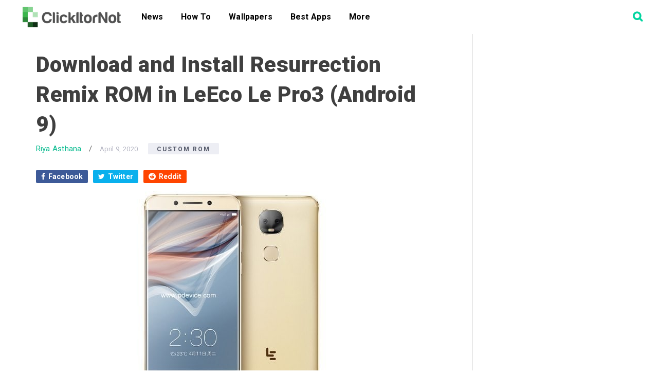

--- FILE ---
content_type: text/html; charset=UTF-8
request_url: https://clickitornot.com/resurrection-remix-rom-in-leeco-le-pro3/
body_size: 18998
content:
<!DOCTYPE html>
<html lang="en-US" prefix="og: https://ogp.me/ns#">
<head >
<meta charset="UTF-8" />
<meta name="viewport" content="width=device-width, initial-scale=1" />
<link rel="manifest" href="/pwa-manifest.json">
<link rel="apple-touch-icon" sizes="512x512" href="https://clickitornot.com/wp-content/plugins/pwa-for-wp/images/logo-512x512.png">
<link rel="apple-touch-icon-precomposed" sizes="192x192" href="https://clickitornot.com/wp-content/uploads/2020/04/ClickItorNot-Black-Background.png">

<!-- Search Engine Optimization by Rank Math - https://rankmath.com/ -->
<title>Download and Install Resurrection Remix ROM in LeEco Le Pro3 (Android 9)</title>
<meta name="description" content="Resurrection Remix ROM brings Android 9 support for LeEco Le Pro3. The developer of the Resurrection Remix ROM in LeEco Le Pro3 is AgustinLorenzo."/>
<meta name="robots" content="follow, index, max-snippet:-1, max-video-preview:-1, max-image-preview:large"/>
<link rel="canonical" href="https://clickitornot.com/resurrection-remix-rom-in-leeco-le-pro3/" />
<meta property="og:locale" content="en_US" />
<meta property="og:type" content="article" />
<meta property="og:title" content="Download and Install Resurrection Remix ROM in LeEco Le Pro3 (Android 9)" />
<meta property="og:description" content="Resurrection Remix ROM brings Android 9 support for LeEco Le Pro3. The developer of the Resurrection Remix ROM in LeEco Le Pro3 is AgustinLorenzo." />
<meta property="og:url" content="https://clickitornot.com/resurrection-remix-rom-in-leeco-le-pro3/" />
<meta property="og:site_name" content="ClickitOrNot" />
<meta property="article:publisher" content="http://facebook.com/clickitornot" />
<meta property="article:author" content="https://www.facebook.com/clickitornot" />
<meta property="article:tag" content="LeEco Le pro 3" />
<meta property="article:section" content="Custom ROM" />
<meta property="fb:app_id" content="267892144065603" />
<meta property="og:image" content="https://clickitornot.com/wp-content/uploads/2020/04/LeEco-Le-Pro3.jpg" />
<meta property="og:image:secure_url" content="https://clickitornot.com/wp-content/uploads/2020/04/LeEco-Le-Pro3.jpg" />
<meta property="og:image:width" content="400" />
<meta property="og:image:height" content="400" />
<meta property="og:image:alt" content="NitrogenOS ROM in LeEco Le Pro3" />
<meta property="og:image:type" content="image/jpeg" />
<meta property="article:published_time" content="2020-04-09T15:27:24+05:30" />
<meta name="twitter:card" content="summary_large_image" />
<meta name="twitter:title" content="Download and Install Resurrection Remix ROM in LeEco Le Pro3 (Android 9)" />
<meta name="twitter:description" content="Resurrection Remix ROM brings Android 9 support for LeEco Le Pro3. The developer of the Resurrection Remix ROM in LeEco Le Pro3 is AgustinLorenzo." />
<meta name="twitter:site" content="@ClickItorNot" />
<meta name="twitter:creator" content="@ClickItorNot" />
<meta name="twitter:image" content="https://clickitornot.com/wp-content/uploads/2020/04/LeEco-Le-Pro3.jpg" />
<meta name="twitter:label1" content="Written by" />
<meta name="twitter:data1" content="Riya Asthana" />
<meta name="twitter:label2" content="Time to read" />
<meta name="twitter:data2" content="1 minute" />
<script type="application/ld+json" class="rank-math-schema">{"@context":"https://schema.org","@graph":[{"@type":"Organization","@id":"https://clickitornot.com/#organization","name":"DooPop Media Private Limited","url":"https://clickitornot.com","sameAs":["http://facebook.com/clickitornot","https://twitter.com/ClickItorNot"],"email":"contact@clickitornot.com","logo":{"@type":"ImageObject","@id":"https://clickitornot.com/#logo","url":"https://clickitornot.com/wp-content/uploads/2020/02/ClickItorNot-Black-Background-02.png","contentUrl":"https://clickitornot.com/wp-content/uploads/2020/02/ClickItorNot-Black-Background-02.png","caption":"ClickitOrNot","inLanguage":"en-US"}},{"@type":"WebSite","@id":"https://clickitornot.com/#website","url":"https://clickitornot.com","name":"ClickitOrNot","publisher":{"@id":"https://clickitornot.com/#organization"},"inLanguage":"en-US"},{"@type":"ImageObject","@id":"https://clickitornot.com/wp-content/uploads/2020/04/LeEco-Le-Pro3.jpg","url":"https://clickitornot.com/wp-content/uploads/2020/04/LeEco-Le-Pro3.jpg","width":"400","height":"400","caption":"NitrogenOS ROM in LeEco Le Pro3","inLanguage":"en-US"},{"@type":"BreadcrumbList","@id":"https://clickitornot.com/resurrection-remix-rom-in-leeco-le-pro3/#breadcrumb","itemListElement":[{"@type":"ListItem","position":"1","item":{"@id":"https://clickitornot.com","name":"Home"}},{"@type":"ListItem","position":"2","item":{"@id":"https://clickitornot.com/resurrection-remix-rom-in-leeco-le-pro3/","name":"Download and Install Resurrection Remix ROM in LeEco Le Pro3 (Android 9)"}}]},{"@type":"WebPage","@id":"https://clickitornot.com/resurrection-remix-rom-in-leeco-le-pro3/#webpage","url":"https://clickitornot.com/resurrection-remix-rom-in-leeco-le-pro3/","name":"Download and Install Resurrection Remix ROM in LeEco Le Pro3 (Android 9)","datePublished":"2020-04-09T15:27:24+05:30","dateModified":"2020-04-09T15:27:24+05:30","isPartOf":{"@id":"https://clickitornot.com/#website"},"primaryImageOfPage":{"@id":"https://clickitornot.com/wp-content/uploads/2020/04/LeEco-Le-Pro3.jpg"},"inLanguage":"en-US","breadcrumb":{"@id":"https://clickitornot.com/resurrection-remix-rom-in-leeco-le-pro3/#breadcrumb"}},{"@type":"Article","headline":"Download and Install Resurrection Remix ROM in LeEco Le Pro3 (Android 9)","datePublished":"2020-04-09T15:27:24+05:30","dateModified":"2020-04-09T15:27:24+05:30","author":{"@type":"Person","name":"Riya Asthana"},"description":"Resurrection Remix ROM brings Android 9 support for LeEco Le Pro3. The developer of the Resurrection Remix ROM in LeEco Le Pro3 is AgustinLorenzo.","name":"Download and Install Resurrection Remix ROM in LeEco Le Pro3 (Android 9)","@id":"https://clickitornot.com/resurrection-remix-rom-in-leeco-le-pro3/#schema-368851","isPartOf":{"@id":"https://clickitornot.com/resurrection-remix-rom-in-leeco-le-pro3/#webpage"},"publisher":{"@id":"https://clickitornot.com/#organization"},"image":{"@id":"https://clickitornot.com/wp-content/uploads/2020/04/LeEco-Le-Pro3.jpg"},"inLanguage":"en-US","mainEntityOfPage":{"@id":"https://clickitornot.com/resurrection-remix-rom-in-leeco-le-pro3/#webpage"}}]}</script>
<!-- /Rank Math WordPress SEO plugin -->

<link rel='dns-prefetch' href='//fonts.googleapis.com' />
<link rel="alternate" type="application/rss+xml" title="ClickitOrNot &raquo; Feed" href="https://clickitornot.com/feed/" />
<link rel="alternate" type="application/rss+xml" title="ClickitOrNot &raquo; Comments Feed" href="https://clickitornot.com/comments/feed/" />
<link rel="alternate" type="application/rss+xml" title="ClickitOrNot &raquo; Download and Install Resurrection Remix ROM in LeEco Le Pro3 (Android 9) Comments Feed" href="https://clickitornot.com/resurrection-remix-rom-in-leeco-le-pro3/feed/" />
<link rel="alternate" type="application/rss+xml" title="ClickitOrNot &raquo; Stories Feed" href="https://clickitornot.com/web-stories/feed/"><script type="text/javascript">
/* <![CDATA[ */
window._wpemojiSettings = {"baseUrl":"https:\/\/s.w.org\/images\/core\/emoji\/15.0.3\/72x72\/","ext":".png","svgUrl":"https:\/\/s.w.org\/images\/core\/emoji\/15.0.3\/svg\/","svgExt":".svg","source":{"concatemoji":"https:\/\/clickitornot.com\/wp-includes\/js\/wp-emoji-release.min.js?ver=6.6.4"}};
/*! This file is auto-generated */
!function(i,n){var o,s,e;function c(e){try{var t={supportTests:e,timestamp:(new Date).valueOf()};sessionStorage.setItem(o,JSON.stringify(t))}catch(e){}}function p(e,t,n){e.clearRect(0,0,e.canvas.width,e.canvas.height),e.fillText(t,0,0);var t=new Uint32Array(e.getImageData(0,0,e.canvas.width,e.canvas.height).data),r=(e.clearRect(0,0,e.canvas.width,e.canvas.height),e.fillText(n,0,0),new Uint32Array(e.getImageData(0,0,e.canvas.width,e.canvas.height).data));return t.every(function(e,t){return e===r[t]})}function u(e,t,n){switch(t){case"flag":return n(e,"\ud83c\udff3\ufe0f\u200d\u26a7\ufe0f","\ud83c\udff3\ufe0f\u200b\u26a7\ufe0f")?!1:!n(e,"\ud83c\uddfa\ud83c\uddf3","\ud83c\uddfa\u200b\ud83c\uddf3")&&!n(e,"\ud83c\udff4\udb40\udc67\udb40\udc62\udb40\udc65\udb40\udc6e\udb40\udc67\udb40\udc7f","\ud83c\udff4\u200b\udb40\udc67\u200b\udb40\udc62\u200b\udb40\udc65\u200b\udb40\udc6e\u200b\udb40\udc67\u200b\udb40\udc7f");case"emoji":return!n(e,"\ud83d\udc26\u200d\u2b1b","\ud83d\udc26\u200b\u2b1b")}return!1}function f(e,t,n){var r="undefined"!=typeof WorkerGlobalScope&&self instanceof WorkerGlobalScope?new OffscreenCanvas(300,150):i.createElement("canvas"),a=r.getContext("2d",{willReadFrequently:!0}),o=(a.textBaseline="top",a.font="600 32px Arial",{});return e.forEach(function(e){o[e]=t(a,e,n)}),o}function t(e){var t=i.createElement("script");t.src=e,t.defer=!0,i.head.appendChild(t)}"undefined"!=typeof Promise&&(o="wpEmojiSettingsSupports",s=["flag","emoji"],n.supports={everything:!0,everythingExceptFlag:!0},e=new Promise(function(e){i.addEventListener("DOMContentLoaded",e,{once:!0})}),new Promise(function(t){var n=function(){try{var e=JSON.parse(sessionStorage.getItem(o));if("object"==typeof e&&"number"==typeof e.timestamp&&(new Date).valueOf()<e.timestamp+604800&&"object"==typeof e.supportTests)return e.supportTests}catch(e){}return null}();if(!n){if("undefined"!=typeof Worker&&"undefined"!=typeof OffscreenCanvas&&"undefined"!=typeof URL&&URL.createObjectURL&&"undefined"!=typeof Blob)try{var e="postMessage("+f.toString()+"("+[JSON.stringify(s),u.toString(),p.toString()].join(",")+"));",r=new Blob([e],{type:"text/javascript"}),a=new Worker(URL.createObjectURL(r),{name:"wpTestEmojiSupports"});return void(a.onmessage=function(e){c(n=e.data),a.terminate(),t(n)})}catch(e){}c(n=f(s,u,p))}t(n)}).then(function(e){for(var t in e)n.supports[t]=e[t],n.supports.everything=n.supports.everything&&n.supports[t],"flag"!==t&&(n.supports.everythingExceptFlag=n.supports.everythingExceptFlag&&n.supports[t]);n.supports.everythingExceptFlag=n.supports.everythingExceptFlag&&!n.supports.flag,n.DOMReady=!1,n.readyCallback=function(){n.DOMReady=!0}}).then(function(){return e}).then(function(){var e;n.supports.everything||(n.readyCallback(),(e=n.source||{}).concatemoji?t(e.concatemoji):e.wpemoji&&e.twemoji&&(t(e.twemoji),t(e.wpemoji)))}))}((window,document),window._wpemojiSettings);
/* ]]> */
</script>
<!-- clickitornot.com is managing ads with Advanced Ads – https://wpadvancedads.com/ --><script id="click-ready">
			window.advanced_ads_ready=function(e,a){a=a||"complete";var d=function(e){return"interactive"===a?"loading"!==e:"complete"===e};d(document.readyState)?e():document.addEventListener("readystatechange",(function(a){d(a.target.readyState)&&e()}),{once:"interactive"===a})},window.advanced_ads_ready_queue=window.advanced_ads_ready_queue||[];		</script>
		<link rel='stylesheet' id='descentdroid-css' href='https://clickitornot.com/wp-content/themes/descentdroid/style.css?ver=2.2.3' type='text/css' media='all' />
<style id='wp-emoji-styles-inline-css' type='text/css'>

	img.wp-smiley, img.emoji {
		display: inline !important;
		border: none !important;
		box-shadow: none !important;
		height: 1em !important;
		width: 1em !important;
		margin: 0 0.07em !important;
		vertical-align: -0.1em !important;
		background: none !important;
		padding: 0 !important;
	}
</style>
<link rel='stylesheet' id='wp-block-library-css' href='https://clickitornot.com/wp-includes/css/dist/block-library/style.min.css?ver=6.6.4' type='text/css' media='all' />
<style id='classic-theme-styles-inline-css' type='text/css'>
/*! This file is auto-generated */
.wp-block-button__link{color:#fff;background-color:#32373c;border-radius:9999px;box-shadow:none;text-decoration:none;padding:calc(.667em + 2px) calc(1.333em + 2px);font-size:1.125em}.wp-block-file__button{background:#32373c;color:#fff;text-decoration:none}
</style>
<style id='global-styles-inline-css' type='text/css'>
:root{--wp--preset--aspect-ratio--square: 1;--wp--preset--aspect-ratio--4-3: 4/3;--wp--preset--aspect-ratio--3-4: 3/4;--wp--preset--aspect-ratio--3-2: 3/2;--wp--preset--aspect-ratio--2-3: 2/3;--wp--preset--aspect-ratio--16-9: 16/9;--wp--preset--aspect-ratio--9-16: 9/16;--wp--preset--color--black: #000000;--wp--preset--color--cyan-bluish-gray: #abb8c3;--wp--preset--color--white: #ffffff;--wp--preset--color--pale-pink: #f78da7;--wp--preset--color--vivid-red: #cf2e2e;--wp--preset--color--luminous-vivid-orange: #ff6900;--wp--preset--color--luminous-vivid-amber: #fcb900;--wp--preset--color--light-green-cyan: #7bdcb5;--wp--preset--color--vivid-green-cyan: #00d084;--wp--preset--color--pale-cyan-blue: #8ed1fc;--wp--preset--color--vivid-cyan-blue: #0693e3;--wp--preset--color--vivid-purple: #9b51e0;--wp--preset--gradient--vivid-cyan-blue-to-vivid-purple: linear-gradient(135deg,rgba(6,147,227,1) 0%,rgb(155,81,224) 100%);--wp--preset--gradient--light-green-cyan-to-vivid-green-cyan: linear-gradient(135deg,rgb(122,220,180) 0%,rgb(0,208,130) 100%);--wp--preset--gradient--luminous-vivid-amber-to-luminous-vivid-orange: linear-gradient(135deg,rgba(252,185,0,1) 0%,rgba(255,105,0,1) 100%);--wp--preset--gradient--luminous-vivid-orange-to-vivid-red: linear-gradient(135deg,rgba(255,105,0,1) 0%,rgb(207,46,46) 100%);--wp--preset--gradient--very-light-gray-to-cyan-bluish-gray: linear-gradient(135deg,rgb(238,238,238) 0%,rgb(169,184,195) 100%);--wp--preset--gradient--cool-to-warm-spectrum: linear-gradient(135deg,rgb(74,234,220) 0%,rgb(151,120,209) 20%,rgb(207,42,186) 40%,rgb(238,44,130) 60%,rgb(251,105,98) 80%,rgb(254,248,76) 100%);--wp--preset--gradient--blush-light-purple: linear-gradient(135deg,rgb(255,206,236) 0%,rgb(152,150,240) 100%);--wp--preset--gradient--blush-bordeaux: linear-gradient(135deg,rgb(254,205,165) 0%,rgb(254,45,45) 50%,rgb(107,0,62) 100%);--wp--preset--gradient--luminous-dusk: linear-gradient(135deg,rgb(255,203,112) 0%,rgb(199,81,192) 50%,rgb(65,88,208) 100%);--wp--preset--gradient--pale-ocean: linear-gradient(135deg,rgb(255,245,203) 0%,rgb(182,227,212) 50%,rgb(51,167,181) 100%);--wp--preset--gradient--electric-grass: linear-gradient(135deg,rgb(202,248,128) 0%,rgb(113,206,126) 100%);--wp--preset--gradient--midnight: linear-gradient(135deg,rgb(2,3,129) 0%,rgb(40,116,252) 100%);--wp--preset--font-size--small: 13px;--wp--preset--font-size--medium: 20px;--wp--preset--font-size--large: 36px;--wp--preset--font-size--x-large: 42px;--wp--preset--spacing--20: 0.44rem;--wp--preset--spacing--30: 0.67rem;--wp--preset--spacing--40: 1rem;--wp--preset--spacing--50: 1.5rem;--wp--preset--spacing--60: 2.25rem;--wp--preset--spacing--70: 3.38rem;--wp--preset--spacing--80: 5.06rem;--wp--preset--shadow--natural: 6px 6px 9px rgba(0, 0, 0, 0.2);--wp--preset--shadow--deep: 12px 12px 50px rgba(0, 0, 0, 0.4);--wp--preset--shadow--sharp: 6px 6px 0px rgba(0, 0, 0, 0.2);--wp--preset--shadow--outlined: 6px 6px 0px -3px rgba(255, 255, 255, 1), 6px 6px rgba(0, 0, 0, 1);--wp--preset--shadow--crisp: 6px 6px 0px rgba(0, 0, 0, 1);}:where(.is-layout-flex){gap: 0.5em;}:where(.is-layout-grid){gap: 0.5em;}body .is-layout-flex{display: flex;}.is-layout-flex{flex-wrap: wrap;align-items: center;}.is-layout-flex > :is(*, div){margin: 0;}body .is-layout-grid{display: grid;}.is-layout-grid > :is(*, div){margin: 0;}:where(.wp-block-columns.is-layout-flex){gap: 2em;}:where(.wp-block-columns.is-layout-grid){gap: 2em;}:where(.wp-block-post-template.is-layout-flex){gap: 1.25em;}:where(.wp-block-post-template.is-layout-grid){gap: 1.25em;}.has-black-color{color: var(--wp--preset--color--black) !important;}.has-cyan-bluish-gray-color{color: var(--wp--preset--color--cyan-bluish-gray) !important;}.has-white-color{color: var(--wp--preset--color--white) !important;}.has-pale-pink-color{color: var(--wp--preset--color--pale-pink) !important;}.has-vivid-red-color{color: var(--wp--preset--color--vivid-red) !important;}.has-luminous-vivid-orange-color{color: var(--wp--preset--color--luminous-vivid-orange) !important;}.has-luminous-vivid-amber-color{color: var(--wp--preset--color--luminous-vivid-amber) !important;}.has-light-green-cyan-color{color: var(--wp--preset--color--light-green-cyan) !important;}.has-vivid-green-cyan-color{color: var(--wp--preset--color--vivid-green-cyan) !important;}.has-pale-cyan-blue-color{color: var(--wp--preset--color--pale-cyan-blue) !important;}.has-vivid-cyan-blue-color{color: var(--wp--preset--color--vivid-cyan-blue) !important;}.has-vivid-purple-color{color: var(--wp--preset--color--vivid-purple) !important;}.has-black-background-color{background-color: var(--wp--preset--color--black) !important;}.has-cyan-bluish-gray-background-color{background-color: var(--wp--preset--color--cyan-bluish-gray) !important;}.has-white-background-color{background-color: var(--wp--preset--color--white) !important;}.has-pale-pink-background-color{background-color: var(--wp--preset--color--pale-pink) !important;}.has-vivid-red-background-color{background-color: var(--wp--preset--color--vivid-red) !important;}.has-luminous-vivid-orange-background-color{background-color: var(--wp--preset--color--luminous-vivid-orange) !important;}.has-luminous-vivid-amber-background-color{background-color: var(--wp--preset--color--luminous-vivid-amber) !important;}.has-light-green-cyan-background-color{background-color: var(--wp--preset--color--light-green-cyan) !important;}.has-vivid-green-cyan-background-color{background-color: var(--wp--preset--color--vivid-green-cyan) !important;}.has-pale-cyan-blue-background-color{background-color: var(--wp--preset--color--pale-cyan-blue) !important;}.has-vivid-cyan-blue-background-color{background-color: var(--wp--preset--color--vivid-cyan-blue) !important;}.has-vivid-purple-background-color{background-color: var(--wp--preset--color--vivid-purple) !important;}.has-black-border-color{border-color: var(--wp--preset--color--black) !important;}.has-cyan-bluish-gray-border-color{border-color: var(--wp--preset--color--cyan-bluish-gray) !important;}.has-white-border-color{border-color: var(--wp--preset--color--white) !important;}.has-pale-pink-border-color{border-color: var(--wp--preset--color--pale-pink) !important;}.has-vivid-red-border-color{border-color: var(--wp--preset--color--vivid-red) !important;}.has-luminous-vivid-orange-border-color{border-color: var(--wp--preset--color--luminous-vivid-orange) !important;}.has-luminous-vivid-amber-border-color{border-color: var(--wp--preset--color--luminous-vivid-amber) !important;}.has-light-green-cyan-border-color{border-color: var(--wp--preset--color--light-green-cyan) !important;}.has-vivid-green-cyan-border-color{border-color: var(--wp--preset--color--vivid-green-cyan) !important;}.has-pale-cyan-blue-border-color{border-color: var(--wp--preset--color--pale-cyan-blue) !important;}.has-vivid-cyan-blue-border-color{border-color: var(--wp--preset--color--vivid-cyan-blue) !important;}.has-vivid-purple-border-color{border-color: var(--wp--preset--color--vivid-purple) !important;}.has-vivid-cyan-blue-to-vivid-purple-gradient-background{background: var(--wp--preset--gradient--vivid-cyan-blue-to-vivid-purple) !important;}.has-light-green-cyan-to-vivid-green-cyan-gradient-background{background: var(--wp--preset--gradient--light-green-cyan-to-vivid-green-cyan) !important;}.has-luminous-vivid-amber-to-luminous-vivid-orange-gradient-background{background: var(--wp--preset--gradient--luminous-vivid-amber-to-luminous-vivid-orange) !important;}.has-luminous-vivid-orange-to-vivid-red-gradient-background{background: var(--wp--preset--gradient--luminous-vivid-orange-to-vivid-red) !important;}.has-very-light-gray-to-cyan-bluish-gray-gradient-background{background: var(--wp--preset--gradient--very-light-gray-to-cyan-bluish-gray) !important;}.has-cool-to-warm-spectrum-gradient-background{background: var(--wp--preset--gradient--cool-to-warm-spectrum) !important;}.has-blush-light-purple-gradient-background{background: var(--wp--preset--gradient--blush-light-purple) !important;}.has-blush-bordeaux-gradient-background{background: var(--wp--preset--gradient--blush-bordeaux) !important;}.has-luminous-dusk-gradient-background{background: var(--wp--preset--gradient--luminous-dusk) !important;}.has-pale-ocean-gradient-background{background: var(--wp--preset--gradient--pale-ocean) !important;}.has-electric-grass-gradient-background{background: var(--wp--preset--gradient--electric-grass) !important;}.has-midnight-gradient-background{background: var(--wp--preset--gradient--midnight) !important;}.has-small-font-size{font-size: var(--wp--preset--font-size--small) !important;}.has-medium-font-size{font-size: var(--wp--preset--font-size--medium) !important;}.has-large-font-size{font-size: var(--wp--preset--font-size--large) !important;}.has-x-large-font-size{font-size: var(--wp--preset--font-size--x-large) !important;}
:where(.wp-block-post-template.is-layout-flex){gap: 1.25em;}:where(.wp-block-post-template.is-layout-grid){gap: 1.25em;}
:where(.wp-block-columns.is-layout-flex){gap: 2em;}:where(.wp-block-columns.is-layout-grid){gap: 2em;}
:root :where(.wp-block-pullquote){font-size: 1.5em;line-height: 1.6;}
</style>
<link rel='stylesheet' id='contact-form-7-css' href='https://clickitornot.com/wp-content/plugins/contact-form-7/includes/css/styles.css?ver=6.0.3' type='text/css' media='all' />
<link rel='stylesheet' id='ez-toc-css' href='https://clickitornot.com/wp-content/plugins/easy-table-of-contents/assets/css/screen.min.css?ver=2.0.72' type='text/css' media='all' />
<style id='ez-toc-inline-css' type='text/css'>
div#ez-toc-container .ez-toc-title {font-size: 120%;}div#ez-toc-container .ez-toc-title {font-weight: 500;}div#ez-toc-container ul li {font-size: 95%;}div#ez-toc-container ul li {font-weight: 500;}div#ez-toc-container nav ul ul li {font-size: 90%;}
.ez-toc-container-direction {direction: ltr;}.ez-toc-counter ul{counter-reset: item ;}.ez-toc-counter nav ul li a::before {content: counters(item, '.', decimal) '. ';display: inline-block;counter-increment: item;flex-grow: 0;flex-shrink: 0;margin-right: .2em; float: left; }.ez-toc-widget-direction {direction: ltr;}.ez-toc-widget-container ul{counter-reset: item ;}.ez-toc-widget-container nav ul li a::before {content: counters(item, '.', decimal) '. ';display: inline-block;counter-increment: item;flex-grow: 0;flex-shrink: 0;margin-right: .2em; float: left; }
</style>
<style id="google-fonts-css" media="all">/* cyrillic-ext */
@font-face {
  font-family: 'Montserrat';
  font-style: normal;
  font-weight: 400;
  font-display: swap;
  src: url(/fonts.gstatic.com/s/montserrat/v31/JTUHjIg1_i6t8kCHKm4532VJOt5-QNFgpCtr6Hw0aXp-p7K4KLjztg.woff2) format('woff2');
  unicode-range: U+0460-052F, U+1C80-1C8A, U+20B4, U+2DE0-2DFF, U+A640-A69F, U+FE2E-FE2F;
}
/* cyrillic */
@font-face {
  font-family: 'Montserrat';
  font-style: normal;
  font-weight: 400;
  font-display: swap;
  src: url(/fonts.gstatic.com/s/montserrat/v31/JTUHjIg1_i6t8kCHKm4532VJOt5-QNFgpCtr6Hw9aXp-p7K4KLjztg.woff2) format('woff2');
  unicode-range: U+0301, U+0400-045F, U+0490-0491, U+04B0-04B1, U+2116;
}
/* vietnamese */
@font-face {
  font-family: 'Montserrat';
  font-style: normal;
  font-weight: 400;
  font-display: swap;
  src: url(/fonts.gstatic.com/s/montserrat/v31/JTUHjIg1_i6t8kCHKm4532VJOt5-QNFgpCtr6Hw2aXp-p7K4KLjztg.woff2) format('woff2');
  unicode-range: U+0102-0103, U+0110-0111, U+0128-0129, U+0168-0169, U+01A0-01A1, U+01AF-01B0, U+0300-0301, U+0303-0304, U+0308-0309, U+0323, U+0329, U+1EA0-1EF9, U+20AB;
}
/* latin-ext */
@font-face {
  font-family: 'Montserrat';
  font-style: normal;
  font-weight: 400;
  font-display: swap;
  src: url(/fonts.gstatic.com/s/montserrat/v31/JTUHjIg1_i6t8kCHKm4532VJOt5-QNFgpCtr6Hw3aXp-p7K4KLjztg.woff2) format('woff2');
  unicode-range: U+0100-02BA, U+02BD-02C5, U+02C7-02CC, U+02CE-02D7, U+02DD-02FF, U+0304, U+0308, U+0329, U+1D00-1DBF, U+1E00-1E9F, U+1EF2-1EFF, U+2020, U+20A0-20AB, U+20AD-20C0, U+2113, U+2C60-2C7F, U+A720-A7FF;
}
/* latin */
@font-face {
  font-family: 'Montserrat';
  font-style: normal;
  font-weight: 400;
  font-display: swap;
  src: url(/fonts.gstatic.com/s/montserrat/v31/JTUHjIg1_i6t8kCHKm4532VJOt5-QNFgpCtr6Hw5aXp-p7K4KLg.woff2) format('woff2');
  unicode-range: U+0000-00FF, U+0131, U+0152-0153, U+02BB-02BC, U+02C6, U+02DA, U+02DC, U+0304, U+0308, U+0329, U+2000-206F, U+20AC, U+2122, U+2191, U+2193, U+2212, U+2215, U+FEFF, U+FFFD;
}
/* cyrillic-ext */
@font-face {
  font-family: 'Open Sans';
  font-style: normal;
  font-weight: 400;
  font-stretch: 100%;
  font-display: swap;
  src: url(/fonts.gstatic.com/s/opensans/v44/memSYaGs126MiZpBA-UvWbX2vVnXBbObj2OVZyOOSr4dVJWUgsjZ0B4taVIUwaEQbjB_mQ.woff2) format('woff2');
  unicode-range: U+0460-052F, U+1C80-1C8A, U+20B4, U+2DE0-2DFF, U+A640-A69F, U+FE2E-FE2F;
}
/* cyrillic */
@font-face {
  font-family: 'Open Sans';
  font-style: normal;
  font-weight: 400;
  font-stretch: 100%;
  font-display: swap;
  src: url(/fonts.gstatic.com/s/opensans/v44/memSYaGs126MiZpBA-UvWbX2vVnXBbObj2OVZyOOSr4dVJWUgsjZ0B4kaVIUwaEQbjB_mQ.woff2) format('woff2');
  unicode-range: U+0301, U+0400-045F, U+0490-0491, U+04B0-04B1, U+2116;
}
/* greek-ext */
@font-face {
  font-family: 'Open Sans';
  font-style: normal;
  font-weight: 400;
  font-stretch: 100%;
  font-display: swap;
  src: url(/fonts.gstatic.com/s/opensans/v44/memSYaGs126MiZpBA-UvWbX2vVnXBbObj2OVZyOOSr4dVJWUgsjZ0B4saVIUwaEQbjB_mQ.woff2) format('woff2');
  unicode-range: U+1F00-1FFF;
}
/* greek */
@font-face {
  font-family: 'Open Sans';
  font-style: normal;
  font-weight: 400;
  font-stretch: 100%;
  font-display: swap;
  src: url(/fonts.gstatic.com/s/opensans/v44/memSYaGs126MiZpBA-UvWbX2vVnXBbObj2OVZyOOSr4dVJWUgsjZ0B4jaVIUwaEQbjB_mQ.woff2) format('woff2');
  unicode-range: U+0370-0377, U+037A-037F, U+0384-038A, U+038C, U+038E-03A1, U+03A3-03FF;
}
/* hebrew */
@font-face {
  font-family: 'Open Sans';
  font-style: normal;
  font-weight: 400;
  font-stretch: 100%;
  font-display: swap;
  src: url(/fonts.gstatic.com/s/opensans/v44/memSYaGs126MiZpBA-UvWbX2vVnXBbObj2OVZyOOSr4dVJWUgsjZ0B4iaVIUwaEQbjB_mQ.woff2) format('woff2');
  unicode-range: U+0307-0308, U+0590-05FF, U+200C-2010, U+20AA, U+25CC, U+FB1D-FB4F;
}
/* math */
@font-face {
  font-family: 'Open Sans';
  font-style: normal;
  font-weight: 400;
  font-stretch: 100%;
  font-display: swap;
  src: url(/fonts.gstatic.com/s/opensans/v44/memSYaGs126MiZpBA-UvWbX2vVnXBbObj2OVZyOOSr4dVJWUgsjZ0B5caVIUwaEQbjB_mQ.woff2) format('woff2');
  unicode-range: U+0302-0303, U+0305, U+0307-0308, U+0310, U+0312, U+0315, U+031A, U+0326-0327, U+032C, U+032F-0330, U+0332-0333, U+0338, U+033A, U+0346, U+034D, U+0391-03A1, U+03A3-03A9, U+03B1-03C9, U+03D1, U+03D5-03D6, U+03F0-03F1, U+03F4-03F5, U+2016-2017, U+2034-2038, U+203C, U+2040, U+2043, U+2047, U+2050, U+2057, U+205F, U+2070-2071, U+2074-208E, U+2090-209C, U+20D0-20DC, U+20E1, U+20E5-20EF, U+2100-2112, U+2114-2115, U+2117-2121, U+2123-214F, U+2190, U+2192, U+2194-21AE, U+21B0-21E5, U+21F1-21F2, U+21F4-2211, U+2213-2214, U+2216-22FF, U+2308-230B, U+2310, U+2319, U+231C-2321, U+2336-237A, U+237C, U+2395, U+239B-23B7, U+23D0, U+23DC-23E1, U+2474-2475, U+25AF, U+25B3, U+25B7, U+25BD, U+25C1, U+25CA, U+25CC, U+25FB, U+266D-266F, U+27C0-27FF, U+2900-2AFF, U+2B0E-2B11, U+2B30-2B4C, U+2BFE, U+3030, U+FF5B, U+FF5D, U+1D400-1D7FF, U+1EE00-1EEFF;
}
/* symbols */
@font-face {
  font-family: 'Open Sans';
  font-style: normal;
  font-weight: 400;
  font-stretch: 100%;
  font-display: swap;
  src: url(/fonts.gstatic.com/s/opensans/v44/memSYaGs126MiZpBA-UvWbX2vVnXBbObj2OVZyOOSr4dVJWUgsjZ0B5OaVIUwaEQbjB_mQ.woff2) format('woff2');
  unicode-range: U+0001-000C, U+000E-001F, U+007F-009F, U+20DD-20E0, U+20E2-20E4, U+2150-218F, U+2190, U+2192, U+2194-2199, U+21AF, U+21E6-21F0, U+21F3, U+2218-2219, U+2299, U+22C4-22C6, U+2300-243F, U+2440-244A, U+2460-24FF, U+25A0-27BF, U+2800-28FF, U+2921-2922, U+2981, U+29BF, U+29EB, U+2B00-2BFF, U+4DC0-4DFF, U+FFF9-FFFB, U+10140-1018E, U+10190-1019C, U+101A0, U+101D0-101FD, U+102E0-102FB, U+10E60-10E7E, U+1D2C0-1D2D3, U+1D2E0-1D37F, U+1F000-1F0FF, U+1F100-1F1AD, U+1F1E6-1F1FF, U+1F30D-1F30F, U+1F315, U+1F31C, U+1F31E, U+1F320-1F32C, U+1F336, U+1F378, U+1F37D, U+1F382, U+1F393-1F39F, U+1F3A7-1F3A8, U+1F3AC-1F3AF, U+1F3C2, U+1F3C4-1F3C6, U+1F3CA-1F3CE, U+1F3D4-1F3E0, U+1F3ED, U+1F3F1-1F3F3, U+1F3F5-1F3F7, U+1F408, U+1F415, U+1F41F, U+1F426, U+1F43F, U+1F441-1F442, U+1F444, U+1F446-1F449, U+1F44C-1F44E, U+1F453, U+1F46A, U+1F47D, U+1F4A3, U+1F4B0, U+1F4B3, U+1F4B9, U+1F4BB, U+1F4BF, U+1F4C8-1F4CB, U+1F4D6, U+1F4DA, U+1F4DF, U+1F4E3-1F4E6, U+1F4EA-1F4ED, U+1F4F7, U+1F4F9-1F4FB, U+1F4FD-1F4FE, U+1F503, U+1F507-1F50B, U+1F50D, U+1F512-1F513, U+1F53E-1F54A, U+1F54F-1F5FA, U+1F610, U+1F650-1F67F, U+1F687, U+1F68D, U+1F691, U+1F694, U+1F698, U+1F6AD, U+1F6B2, U+1F6B9-1F6BA, U+1F6BC, U+1F6C6-1F6CF, U+1F6D3-1F6D7, U+1F6E0-1F6EA, U+1F6F0-1F6F3, U+1F6F7-1F6FC, U+1F700-1F7FF, U+1F800-1F80B, U+1F810-1F847, U+1F850-1F859, U+1F860-1F887, U+1F890-1F8AD, U+1F8B0-1F8BB, U+1F8C0-1F8C1, U+1F900-1F90B, U+1F93B, U+1F946, U+1F984, U+1F996, U+1F9E9, U+1FA00-1FA6F, U+1FA70-1FA7C, U+1FA80-1FA89, U+1FA8F-1FAC6, U+1FACE-1FADC, U+1FADF-1FAE9, U+1FAF0-1FAF8, U+1FB00-1FBFF;
}
/* vietnamese */
@font-face {
  font-family: 'Open Sans';
  font-style: normal;
  font-weight: 400;
  font-stretch: 100%;
  font-display: swap;
  src: url(/fonts.gstatic.com/s/opensans/v44/memSYaGs126MiZpBA-UvWbX2vVnXBbObj2OVZyOOSr4dVJWUgsjZ0B4vaVIUwaEQbjB_mQ.woff2) format('woff2');
  unicode-range: U+0102-0103, U+0110-0111, U+0128-0129, U+0168-0169, U+01A0-01A1, U+01AF-01B0, U+0300-0301, U+0303-0304, U+0308-0309, U+0323, U+0329, U+1EA0-1EF9, U+20AB;
}
/* latin-ext */
@font-face {
  font-family: 'Open Sans';
  font-style: normal;
  font-weight: 400;
  font-stretch: 100%;
  font-display: swap;
  src: url(/fonts.gstatic.com/s/opensans/v44/memSYaGs126MiZpBA-UvWbX2vVnXBbObj2OVZyOOSr4dVJWUgsjZ0B4uaVIUwaEQbjB_mQ.woff2) format('woff2');
  unicode-range: U+0100-02BA, U+02BD-02C5, U+02C7-02CC, U+02CE-02D7, U+02DD-02FF, U+0304, U+0308, U+0329, U+1D00-1DBF, U+1E00-1E9F, U+1EF2-1EFF, U+2020, U+20A0-20AB, U+20AD-20C0, U+2113, U+2C60-2C7F, U+A720-A7FF;
}
/* latin */
@font-face {
  font-family: 'Open Sans';
  font-style: normal;
  font-weight: 400;
  font-stretch: 100%;
  font-display: swap;
  src: url(/fonts.gstatic.com/s/opensans/v44/memSYaGs126MiZpBA-UvWbX2vVnXBbObj2OVZyOOSr4dVJWUgsjZ0B4gaVIUwaEQbjA.woff2) format('woff2');
  unicode-range: U+0000-00FF, U+0131, U+0152-0153, U+02BB-02BC, U+02C6, U+02DA, U+02DC, U+0304, U+0308, U+0329, U+2000-206F, U+20AC, U+2122, U+2191, U+2193, U+2212, U+2215, U+FEFF, U+FFFD;
}
/* cyrillic-ext */
@font-face {
  font-family: 'Roboto';
  font-style: normal;
  font-weight: 400;
  font-stretch: 100%;
  font-display: swap;
  src: url(/fonts.gstatic.com/s/roboto/v50/KFO7CnqEu92Fr1ME7kSn66aGLdTylUAMa3GUBHMdazTgWw.woff2) format('woff2');
  unicode-range: U+0460-052F, U+1C80-1C8A, U+20B4, U+2DE0-2DFF, U+A640-A69F, U+FE2E-FE2F;
}
/* cyrillic */
@font-face {
  font-family: 'Roboto';
  font-style: normal;
  font-weight: 400;
  font-stretch: 100%;
  font-display: swap;
  src: url(/fonts.gstatic.com/s/roboto/v50/KFO7CnqEu92Fr1ME7kSn66aGLdTylUAMa3iUBHMdazTgWw.woff2) format('woff2');
  unicode-range: U+0301, U+0400-045F, U+0490-0491, U+04B0-04B1, U+2116;
}
/* greek-ext */
@font-face {
  font-family: 'Roboto';
  font-style: normal;
  font-weight: 400;
  font-stretch: 100%;
  font-display: swap;
  src: url(/fonts.gstatic.com/s/roboto/v50/KFO7CnqEu92Fr1ME7kSn66aGLdTylUAMa3CUBHMdazTgWw.woff2) format('woff2');
  unicode-range: U+1F00-1FFF;
}
/* greek */
@font-face {
  font-family: 'Roboto';
  font-style: normal;
  font-weight: 400;
  font-stretch: 100%;
  font-display: swap;
  src: url(/fonts.gstatic.com/s/roboto/v50/KFO7CnqEu92Fr1ME7kSn66aGLdTylUAMa3-UBHMdazTgWw.woff2) format('woff2');
  unicode-range: U+0370-0377, U+037A-037F, U+0384-038A, U+038C, U+038E-03A1, U+03A3-03FF;
}
/* math */
@font-face {
  font-family: 'Roboto';
  font-style: normal;
  font-weight: 400;
  font-stretch: 100%;
  font-display: swap;
  src: url(/fonts.gstatic.com/s/roboto/v50/KFO7CnqEu92Fr1ME7kSn66aGLdTylUAMawCUBHMdazTgWw.woff2) format('woff2');
  unicode-range: U+0302-0303, U+0305, U+0307-0308, U+0310, U+0312, U+0315, U+031A, U+0326-0327, U+032C, U+032F-0330, U+0332-0333, U+0338, U+033A, U+0346, U+034D, U+0391-03A1, U+03A3-03A9, U+03B1-03C9, U+03D1, U+03D5-03D6, U+03F0-03F1, U+03F4-03F5, U+2016-2017, U+2034-2038, U+203C, U+2040, U+2043, U+2047, U+2050, U+2057, U+205F, U+2070-2071, U+2074-208E, U+2090-209C, U+20D0-20DC, U+20E1, U+20E5-20EF, U+2100-2112, U+2114-2115, U+2117-2121, U+2123-214F, U+2190, U+2192, U+2194-21AE, U+21B0-21E5, U+21F1-21F2, U+21F4-2211, U+2213-2214, U+2216-22FF, U+2308-230B, U+2310, U+2319, U+231C-2321, U+2336-237A, U+237C, U+2395, U+239B-23B7, U+23D0, U+23DC-23E1, U+2474-2475, U+25AF, U+25B3, U+25B7, U+25BD, U+25C1, U+25CA, U+25CC, U+25FB, U+266D-266F, U+27C0-27FF, U+2900-2AFF, U+2B0E-2B11, U+2B30-2B4C, U+2BFE, U+3030, U+FF5B, U+FF5D, U+1D400-1D7FF, U+1EE00-1EEFF;
}
/* symbols */
@font-face {
  font-family: 'Roboto';
  font-style: normal;
  font-weight: 400;
  font-stretch: 100%;
  font-display: swap;
  src: url(/fonts.gstatic.com/s/roboto/v50/KFO7CnqEu92Fr1ME7kSn66aGLdTylUAMaxKUBHMdazTgWw.woff2) format('woff2');
  unicode-range: U+0001-000C, U+000E-001F, U+007F-009F, U+20DD-20E0, U+20E2-20E4, U+2150-218F, U+2190, U+2192, U+2194-2199, U+21AF, U+21E6-21F0, U+21F3, U+2218-2219, U+2299, U+22C4-22C6, U+2300-243F, U+2440-244A, U+2460-24FF, U+25A0-27BF, U+2800-28FF, U+2921-2922, U+2981, U+29BF, U+29EB, U+2B00-2BFF, U+4DC0-4DFF, U+FFF9-FFFB, U+10140-1018E, U+10190-1019C, U+101A0, U+101D0-101FD, U+102E0-102FB, U+10E60-10E7E, U+1D2C0-1D2D3, U+1D2E0-1D37F, U+1F000-1F0FF, U+1F100-1F1AD, U+1F1E6-1F1FF, U+1F30D-1F30F, U+1F315, U+1F31C, U+1F31E, U+1F320-1F32C, U+1F336, U+1F378, U+1F37D, U+1F382, U+1F393-1F39F, U+1F3A7-1F3A8, U+1F3AC-1F3AF, U+1F3C2, U+1F3C4-1F3C6, U+1F3CA-1F3CE, U+1F3D4-1F3E0, U+1F3ED, U+1F3F1-1F3F3, U+1F3F5-1F3F7, U+1F408, U+1F415, U+1F41F, U+1F426, U+1F43F, U+1F441-1F442, U+1F444, U+1F446-1F449, U+1F44C-1F44E, U+1F453, U+1F46A, U+1F47D, U+1F4A3, U+1F4B0, U+1F4B3, U+1F4B9, U+1F4BB, U+1F4BF, U+1F4C8-1F4CB, U+1F4D6, U+1F4DA, U+1F4DF, U+1F4E3-1F4E6, U+1F4EA-1F4ED, U+1F4F7, U+1F4F9-1F4FB, U+1F4FD-1F4FE, U+1F503, U+1F507-1F50B, U+1F50D, U+1F512-1F513, U+1F53E-1F54A, U+1F54F-1F5FA, U+1F610, U+1F650-1F67F, U+1F687, U+1F68D, U+1F691, U+1F694, U+1F698, U+1F6AD, U+1F6B2, U+1F6B9-1F6BA, U+1F6BC, U+1F6C6-1F6CF, U+1F6D3-1F6D7, U+1F6E0-1F6EA, U+1F6F0-1F6F3, U+1F6F7-1F6FC, U+1F700-1F7FF, U+1F800-1F80B, U+1F810-1F847, U+1F850-1F859, U+1F860-1F887, U+1F890-1F8AD, U+1F8B0-1F8BB, U+1F8C0-1F8C1, U+1F900-1F90B, U+1F93B, U+1F946, U+1F984, U+1F996, U+1F9E9, U+1FA00-1FA6F, U+1FA70-1FA7C, U+1FA80-1FA89, U+1FA8F-1FAC6, U+1FACE-1FADC, U+1FADF-1FAE9, U+1FAF0-1FAF8, U+1FB00-1FBFF;
}
/* vietnamese */
@font-face {
  font-family: 'Roboto';
  font-style: normal;
  font-weight: 400;
  font-stretch: 100%;
  font-display: swap;
  src: url(/fonts.gstatic.com/s/roboto/v50/KFO7CnqEu92Fr1ME7kSn66aGLdTylUAMa3OUBHMdazTgWw.woff2) format('woff2');
  unicode-range: U+0102-0103, U+0110-0111, U+0128-0129, U+0168-0169, U+01A0-01A1, U+01AF-01B0, U+0300-0301, U+0303-0304, U+0308-0309, U+0323, U+0329, U+1EA0-1EF9, U+20AB;
}
/* latin-ext */
@font-face {
  font-family: 'Roboto';
  font-style: normal;
  font-weight: 400;
  font-stretch: 100%;
  font-display: swap;
  src: url(/fonts.gstatic.com/s/roboto/v50/KFO7CnqEu92Fr1ME7kSn66aGLdTylUAMa3KUBHMdazTgWw.woff2) format('woff2');
  unicode-range: U+0100-02BA, U+02BD-02C5, U+02C7-02CC, U+02CE-02D7, U+02DD-02FF, U+0304, U+0308, U+0329, U+1D00-1DBF, U+1E00-1E9F, U+1EF2-1EFF, U+2020, U+20A0-20AB, U+20AD-20C0, U+2113, U+2C60-2C7F, U+A720-A7FF;
}
/* latin */
@font-face {
  font-family: 'Roboto';
  font-style: normal;
  font-weight: 400;
  font-stretch: 100%;
  font-display: swap;
  src: url(/fonts.gstatic.com/s/roboto/v50/KFO7CnqEu92Fr1ME7kSn66aGLdTylUAMa3yUBHMdazQ.woff2) format('woff2');
  unicode-range: U+0000-00FF, U+0131, U+0152-0153, U+02BB-02BC, U+02C6, U+02DA, U+02DC, U+0304, U+0308, U+0329, U+2000-206F, U+20AC, U+2122, U+2191, U+2193, U+2212, U+2215, U+FEFF, U+FFFD;
}
/* cyrillic-ext */
@font-face {
  font-family: 'Roboto';
  font-style: normal;
  font-weight: 700;
  font-stretch: 100%;
  font-display: swap;
  src: url(/fonts.gstatic.com/s/roboto/v50/KFO7CnqEu92Fr1ME7kSn66aGLdTylUAMa3GUBHMdazTgWw.woff2) format('woff2');
  unicode-range: U+0460-052F, U+1C80-1C8A, U+20B4, U+2DE0-2DFF, U+A640-A69F, U+FE2E-FE2F;
}
/* cyrillic */
@font-face {
  font-family: 'Roboto';
  font-style: normal;
  font-weight: 700;
  font-stretch: 100%;
  font-display: swap;
  src: url(/fonts.gstatic.com/s/roboto/v50/KFO7CnqEu92Fr1ME7kSn66aGLdTylUAMa3iUBHMdazTgWw.woff2) format('woff2');
  unicode-range: U+0301, U+0400-045F, U+0490-0491, U+04B0-04B1, U+2116;
}
/* greek-ext */
@font-face {
  font-family: 'Roboto';
  font-style: normal;
  font-weight: 700;
  font-stretch: 100%;
  font-display: swap;
  src: url(/fonts.gstatic.com/s/roboto/v50/KFO7CnqEu92Fr1ME7kSn66aGLdTylUAMa3CUBHMdazTgWw.woff2) format('woff2');
  unicode-range: U+1F00-1FFF;
}
/* greek */
@font-face {
  font-family: 'Roboto';
  font-style: normal;
  font-weight: 700;
  font-stretch: 100%;
  font-display: swap;
  src: url(/fonts.gstatic.com/s/roboto/v50/KFO7CnqEu92Fr1ME7kSn66aGLdTylUAMa3-UBHMdazTgWw.woff2) format('woff2');
  unicode-range: U+0370-0377, U+037A-037F, U+0384-038A, U+038C, U+038E-03A1, U+03A3-03FF;
}
/* math */
@font-face {
  font-family: 'Roboto';
  font-style: normal;
  font-weight: 700;
  font-stretch: 100%;
  font-display: swap;
  src: url(/fonts.gstatic.com/s/roboto/v50/KFO7CnqEu92Fr1ME7kSn66aGLdTylUAMawCUBHMdazTgWw.woff2) format('woff2');
  unicode-range: U+0302-0303, U+0305, U+0307-0308, U+0310, U+0312, U+0315, U+031A, U+0326-0327, U+032C, U+032F-0330, U+0332-0333, U+0338, U+033A, U+0346, U+034D, U+0391-03A1, U+03A3-03A9, U+03B1-03C9, U+03D1, U+03D5-03D6, U+03F0-03F1, U+03F4-03F5, U+2016-2017, U+2034-2038, U+203C, U+2040, U+2043, U+2047, U+2050, U+2057, U+205F, U+2070-2071, U+2074-208E, U+2090-209C, U+20D0-20DC, U+20E1, U+20E5-20EF, U+2100-2112, U+2114-2115, U+2117-2121, U+2123-214F, U+2190, U+2192, U+2194-21AE, U+21B0-21E5, U+21F1-21F2, U+21F4-2211, U+2213-2214, U+2216-22FF, U+2308-230B, U+2310, U+2319, U+231C-2321, U+2336-237A, U+237C, U+2395, U+239B-23B7, U+23D0, U+23DC-23E1, U+2474-2475, U+25AF, U+25B3, U+25B7, U+25BD, U+25C1, U+25CA, U+25CC, U+25FB, U+266D-266F, U+27C0-27FF, U+2900-2AFF, U+2B0E-2B11, U+2B30-2B4C, U+2BFE, U+3030, U+FF5B, U+FF5D, U+1D400-1D7FF, U+1EE00-1EEFF;
}
/* symbols */
@font-face {
  font-family: 'Roboto';
  font-style: normal;
  font-weight: 700;
  font-stretch: 100%;
  font-display: swap;
  src: url(/fonts.gstatic.com/s/roboto/v50/KFO7CnqEu92Fr1ME7kSn66aGLdTylUAMaxKUBHMdazTgWw.woff2) format('woff2');
  unicode-range: U+0001-000C, U+000E-001F, U+007F-009F, U+20DD-20E0, U+20E2-20E4, U+2150-218F, U+2190, U+2192, U+2194-2199, U+21AF, U+21E6-21F0, U+21F3, U+2218-2219, U+2299, U+22C4-22C6, U+2300-243F, U+2440-244A, U+2460-24FF, U+25A0-27BF, U+2800-28FF, U+2921-2922, U+2981, U+29BF, U+29EB, U+2B00-2BFF, U+4DC0-4DFF, U+FFF9-FFFB, U+10140-1018E, U+10190-1019C, U+101A0, U+101D0-101FD, U+102E0-102FB, U+10E60-10E7E, U+1D2C0-1D2D3, U+1D2E0-1D37F, U+1F000-1F0FF, U+1F100-1F1AD, U+1F1E6-1F1FF, U+1F30D-1F30F, U+1F315, U+1F31C, U+1F31E, U+1F320-1F32C, U+1F336, U+1F378, U+1F37D, U+1F382, U+1F393-1F39F, U+1F3A7-1F3A8, U+1F3AC-1F3AF, U+1F3C2, U+1F3C4-1F3C6, U+1F3CA-1F3CE, U+1F3D4-1F3E0, U+1F3ED, U+1F3F1-1F3F3, U+1F3F5-1F3F7, U+1F408, U+1F415, U+1F41F, U+1F426, U+1F43F, U+1F441-1F442, U+1F444, U+1F446-1F449, U+1F44C-1F44E, U+1F453, U+1F46A, U+1F47D, U+1F4A3, U+1F4B0, U+1F4B3, U+1F4B9, U+1F4BB, U+1F4BF, U+1F4C8-1F4CB, U+1F4D6, U+1F4DA, U+1F4DF, U+1F4E3-1F4E6, U+1F4EA-1F4ED, U+1F4F7, U+1F4F9-1F4FB, U+1F4FD-1F4FE, U+1F503, U+1F507-1F50B, U+1F50D, U+1F512-1F513, U+1F53E-1F54A, U+1F54F-1F5FA, U+1F610, U+1F650-1F67F, U+1F687, U+1F68D, U+1F691, U+1F694, U+1F698, U+1F6AD, U+1F6B2, U+1F6B9-1F6BA, U+1F6BC, U+1F6C6-1F6CF, U+1F6D3-1F6D7, U+1F6E0-1F6EA, U+1F6F0-1F6F3, U+1F6F7-1F6FC, U+1F700-1F7FF, U+1F800-1F80B, U+1F810-1F847, U+1F850-1F859, U+1F860-1F887, U+1F890-1F8AD, U+1F8B0-1F8BB, U+1F8C0-1F8C1, U+1F900-1F90B, U+1F93B, U+1F946, U+1F984, U+1F996, U+1F9E9, U+1FA00-1FA6F, U+1FA70-1FA7C, U+1FA80-1FA89, U+1FA8F-1FAC6, U+1FACE-1FADC, U+1FADF-1FAE9, U+1FAF0-1FAF8, U+1FB00-1FBFF;
}
/* vietnamese */
@font-face {
  font-family: 'Roboto';
  font-style: normal;
  font-weight: 700;
  font-stretch: 100%;
  font-display: swap;
  src: url(/fonts.gstatic.com/s/roboto/v50/KFO7CnqEu92Fr1ME7kSn66aGLdTylUAMa3OUBHMdazTgWw.woff2) format('woff2');
  unicode-range: U+0102-0103, U+0110-0111, U+0128-0129, U+0168-0169, U+01A0-01A1, U+01AF-01B0, U+0300-0301, U+0303-0304, U+0308-0309, U+0323, U+0329, U+1EA0-1EF9, U+20AB;
}
/* latin-ext */
@font-face {
  font-family: 'Roboto';
  font-style: normal;
  font-weight: 700;
  font-stretch: 100%;
  font-display: swap;
  src: url(/fonts.gstatic.com/s/roboto/v50/KFO7CnqEu92Fr1ME7kSn66aGLdTylUAMa3KUBHMdazTgWw.woff2) format('woff2');
  unicode-range: U+0100-02BA, U+02BD-02C5, U+02C7-02CC, U+02CE-02D7, U+02DD-02FF, U+0304, U+0308, U+0329, U+1D00-1DBF, U+1E00-1E9F, U+1EF2-1EFF, U+2020, U+20A0-20AB, U+20AD-20C0, U+2113, U+2C60-2C7F, U+A720-A7FF;
}
/* latin */
@font-face {
  font-family: 'Roboto';
  font-style: normal;
  font-weight: 700;
  font-stretch: 100%;
  font-display: swap;
  src: url(/fonts.gstatic.com/s/roboto/v50/KFO7CnqEu92Fr1ME7kSn66aGLdTylUAMa3yUBHMdazQ.woff2) format('woff2');
  unicode-range: U+0000-00FF, U+0131, U+0152-0153, U+02BB-02BC, U+02C6, U+02DA, U+02DC, U+0304, U+0308, U+0329, U+2000-206F, U+20AC, U+2122, U+2191, U+2193, U+2212, U+2215, U+FEFF, U+FFFD;
}
/* cyrillic-ext */
@font-face {
  font-family: 'Roboto';
  font-style: normal;
  font-weight: 900;
  font-stretch: 100%;
  font-display: swap;
  src: url(/fonts.gstatic.com/s/roboto/v50/KFO7CnqEu92Fr1ME7kSn66aGLdTylUAMa3GUBHMdazTgWw.woff2) format('woff2');
  unicode-range: U+0460-052F, U+1C80-1C8A, U+20B4, U+2DE0-2DFF, U+A640-A69F, U+FE2E-FE2F;
}
/* cyrillic */
@font-face {
  font-family: 'Roboto';
  font-style: normal;
  font-weight: 900;
  font-stretch: 100%;
  font-display: swap;
  src: url(/fonts.gstatic.com/s/roboto/v50/KFO7CnqEu92Fr1ME7kSn66aGLdTylUAMa3iUBHMdazTgWw.woff2) format('woff2');
  unicode-range: U+0301, U+0400-045F, U+0490-0491, U+04B0-04B1, U+2116;
}
/* greek-ext */
@font-face {
  font-family: 'Roboto';
  font-style: normal;
  font-weight: 900;
  font-stretch: 100%;
  font-display: swap;
  src: url(/fonts.gstatic.com/s/roboto/v50/KFO7CnqEu92Fr1ME7kSn66aGLdTylUAMa3CUBHMdazTgWw.woff2) format('woff2');
  unicode-range: U+1F00-1FFF;
}
/* greek */
@font-face {
  font-family: 'Roboto';
  font-style: normal;
  font-weight: 900;
  font-stretch: 100%;
  font-display: swap;
  src: url(/fonts.gstatic.com/s/roboto/v50/KFO7CnqEu92Fr1ME7kSn66aGLdTylUAMa3-UBHMdazTgWw.woff2) format('woff2');
  unicode-range: U+0370-0377, U+037A-037F, U+0384-038A, U+038C, U+038E-03A1, U+03A3-03FF;
}
/* math */
@font-face {
  font-family: 'Roboto';
  font-style: normal;
  font-weight: 900;
  font-stretch: 100%;
  font-display: swap;
  src: url(/fonts.gstatic.com/s/roboto/v50/KFO7CnqEu92Fr1ME7kSn66aGLdTylUAMawCUBHMdazTgWw.woff2) format('woff2');
  unicode-range: U+0302-0303, U+0305, U+0307-0308, U+0310, U+0312, U+0315, U+031A, U+0326-0327, U+032C, U+032F-0330, U+0332-0333, U+0338, U+033A, U+0346, U+034D, U+0391-03A1, U+03A3-03A9, U+03B1-03C9, U+03D1, U+03D5-03D6, U+03F0-03F1, U+03F4-03F5, U+2016-2017, U+2034-2038, U+203C, U+2040, U+2043, U+2047, U+2050, U+2057, U+205F, U+2070-2071, U+2074-208E, U+2090-209C, U+20D0-20DC, U+20E1, U+20E5-20EF, U+2100-2112, U+2114-2115, U+2117-2121, U+2123-214F, U+2190, U+2192, U+2194-21AE, U+21B0-21E5, U+21F1-21F2, U+21F4-2211, U+2213-2214, U+2216-22FF, U+2308-230B, U+2310, U+2319, U+231C-2321, U+2336-237A, U+237C, U+2395, U+239B-23B7, U+23D0, U+23DC-23E1, U+2474-2475, U+25AF, U+25B3, U+25B7, U+25BD, U+25C1, U+25CA, U+25CC, U+25FB, U+266D-266F, U+27C0-27FF, U+2900-2AFF, U+2B0E-2B11, U+2B30-2B4C, U+2BFE, U+3030, U+FF5B, U+FF5D, U+1D400-1D7FF, U+1EE00-1EEFF;
}
/* symbols */
@font-face {
  font-family: 'Roboto';
  font-style: normal;
  font-weight: 900;
  font-stretch: 100%;
  font-display: swap;
  src: url(/fonts.gstatic.com/s/roboto/v50/KFO7CnqEu92Fr1ME7kSn66aGLdTylUAMaxKUBHMdazTgWw.woff2) format('woff2');
  unicode-range: U+0001-000C, U+000E-001F, U+007F-009F, U+20DD-20E0, U+20E2-20E4, U+2150-218F, U+2190, U+2192, U+2194-2199, U+21AF, U+21E6-21F0, U+21F3, U+2218-2219, U+2299, U+22C4-22C6, U+2300-243F, U+2440-244A, U+2460-24FF, U+25A0-27BF, U+2800-28FF, U+2921-2922, U+2981, U+29BF, U+29EB, U+2B00-2BFF, U+4DC0-4DFF, U+FFF9-FFFB, U+10140-1018E, U+10190-1019C, U+101A0, U+101D0-101FD, U+102E0-102FB, U+10E60-10E7E, U+1D2C0-1D2D3, U+1D2E0-1D37F, U+1F000-1F0FF, U+1F100-1F1AD, U+1F1E6-1F1FF, U+1F30D-1F30F, U+1F315, U+1F31C, U+1F31E, U+1F320-1F32C, U+1F336, U+1F378, U+1F37D, U+1F382, U+1F393-1F39F, U+1F3A7-1F3A8, U+1F3AC-1F3AF, U+1F3C2, U+1F3C4-1F3C6, U+1F3CA-1F3CE, U+1F3D4-1F3E0, U+1F3ED, U+1F3F1-1F3F3, U+1F3F5-1F3F7, U+1F408, U+1F415, U+1F41F, U+1F426, U+1F43F, U+1F441-1F442, U+1F444, U+1F446-1F449, U+1F44C-1F44E, U+1F453, U+1F46A, U+1F47D, U+1F4A3, U+1F4B0, U+1F4B3, U+1F4B9, U+1F4BB, U+1F4BF, U+1F4C8-1F4CB, U+1F4D6, U+1F4DA, U+1F4DF, U+1F4E3-1F4E6, U+1F4EA-1F4ED, U+1F4F7, U+1F4F9-1F4FB, U+1F4FD-1F4FE, U+1F503, U+1F507-1F50B, U+1F50D, U+1F512-1F513, U+1F53E-1F54A, U+1F54F-1F5FA, U+1F610, U+1F650-1F67F, U+1F687, U+1F68D, U+1F691, U+1F694, U+1F698, U+1F6AD, U+1F6B2, U+1F6B9-1F6BA, U+1F6BC, U+1F6C6-1F6CF, U+1F6D3-1F6D7, U+1F6E0-1F6EA, U+1F6F0-1F6F3, U+1F6F7-1F6FC, U+1F700-1F7FF, U+1F800-1F80B, U+1F810-1F847, U+1F850-1F859, U+1F860-1F887, U+1F890-1F8AD, U+1F8B0-1F8BB, U+1F8C0-1F8C1, U+1F900-1F90B, U+1F93B, U+1F946, U+1F984, U+1F996, U+1F9E9, U+1FA00-1FA6F, U+1FA70-1FA7C, U+1FA80-1FA89, U+1FA8F-1FAC6, U+1FACE-1FADC, U+1FADF-1FAE9, U+1FAF0-1FAF8, U+1FB00-1FBFF;
}
/* vietnamese */
@font-face {
  font-family: 'Roboto';
  font-style: normal;
  font-weight: 900;
  font-stretch: 100%;
  font-display: swap;
  src: url(/fonts.gstatic.com/s/roboto/v50/KFO7CnqEu92Fr1ME7kSn66aGLdTylUAMa3OUBHMdazTgWw.woff2) format('woff2');
  unicode-range: U+0102-0103, U+0110-0111, U+0128-0129, U+0168-0169, U+01A0-01A1, U+01AF-01B0, U+0300-0301, U+0303-0304, U+0308-0309, U+0323, U+0329, U+1EA0-1EF9, U+20AB;
}
/* latin-ext */
@font-face {
  font-family: 'Roboto';
  font-style: normal;
  font-weight: 900;
  font-stretch: 100%;
  font-display: swap;
  src: url(/fonts.gstatic.com/s/roboto/v50/KFO7CnqEu92Fr1ME7kSn66aGLdTylUAMa3KUBHMdazTgWw.woff2) format('woff2');
  unicode-range: U+0100-02BA, U+02BD-02C5, U+02C7-02CC, U+02CE-02D7, U+02DD-02FF, U+0304, U+0308, U+0329, U+1D00-1DBF, U+1E00-1E9F, U+1EF2-1EFF, U+2020, U+20A0-20AB, U+20AD-20C0, U+2113, U+2C60-2C7F, U+A720-A7FF;
}
/* latin */
@font-face {
  font-family: 'Roboto';
  font-style: normal;
  font-weight: 900;
  font-stretch: 100%;
  font-display: swap;
  src: url(/fonts.gstatic.com/s/roboto/v50/KFO7CnqEu92Fr1ME7kSn66aGLdTylUAMa3yUBHMdazQ.woff2) format('woff2');
  unicode-range: U+0000-00FF, U+0131, U+0152-0153, U+02BB-02BC, U+02C6, U+02DA, U+02DC, U+0304, U+0308, U+0329, U+2000-206F, U+20AC, U+2122, U+2191, U+2193, U+2212, U+2215, U+FEFF, U+FFFD;
}
/* cyrillic-ext */
@font-face {
  font-family: 'Source Sans Pro';
  font-style: normal;
  font-weight: 400;
  font-display: swap;
  src: url(/fonts.gstatic.com/s/sourcesanspro/v23/6xK3dSBYKcSV-LCoeQqfX1RYOo3qNa7lujVj9_mf.woff2) format('woff2');
  unicode-range: U+0460-052F, U+1C80-1C8A, U+20B4, U+2DE0-2DFF, U+A640-A69F, U+FE2E-FE2F;
}
/* cyrillic */
@font-face {
  font-family: 'Source Sans Pro';
  font-style: normal;
  font-weight: 400;
  font-display: swap;
  src: url(/fonts.gstatic.com/s/sourcesanspro/v23/6xK3dSBYKcSV-LCoeQqfX1RYOo3qPK7lujVj9_mf.woff2) format('woff2');
  unicode-range: U+0301, U+0400-045F, U+0490-0491, U+04B0-04B1, U+2116;
}
/* greek-ext */
@font-face {
  font-family: 'Source Sans Pro';
  font-style: normal;
  font-weight: 400;
  font-display: swap;
  src: url(/fonts.gstatic.com/s/sourcesanspro/v23/6xK3dSBYKcSV-LCoeQqfX1RYOo3qNK7lujVj9_mf.woff2) format('woff2');
  unicode-range: U+1F00-1FFF;
}
/* greek */
@font-face {
  font-family: 'Source Sans Pro';
  font-style: normal;
  font-weight: 400;
  font-display: swap;
  src: url(/fonts.gstatic.com/s/sourcesanspro/v23/6xK3dSBYKcSV-LCoeQqfX1RYOo3qO67lujVj9_mf.woff2) format('woff2');
  unicode-range: U+0370-0377, U+037A-037F, U+0384-038A, U+038C, U+038E-03A1, U+03A3-03FF;
}
/* vietnamese */
@font-face {
  font-family: 'Source Sans Pro';
  font-style: normal;
  font-weight: 400;
  font-display: swap;
  src: url(/fonts.gstatic.com/s/sourcesanspro/v23/6xK3dSBYKcSV-LCoeQqfX1RYOo3qN67lujVj9_mf.woff2) format('woff2');
  unicode-range: U+0102-0103, U+0110-0111, U+0128-0129, U+0168-0169, U+01A0-01A1, U+01AF-01B0, U+0300-0301, U+0303-0304, U+0308-0309, U+0323, U+0329, U+1EA0-1EF9, U+20AB;
}
/* latin-ext */
@font-face {
  font-family: 'Source Sans Pro';
  font-style: normal;
  font-weight: 400;
  font-display: swap;
  src: url(/fonts.gstatic.com/s/sourcesanspro/v23/6xK3dSBYKcSV-LCoeQqfX1RYOo3qNq7lujVj9_mf.woff2) format('woff2');
  unicode-range: U+0100-02BA, U+02BD-02C5, U+02C7-02CC, U+02CE-02D7, U+02DD-02FF, U+0304, U+0308, U+0329, U+1D00-1DBF, U+1E00-1E9F, U+1EF2-1EFF, U+2020, U+20A0-20AB, U+20AD-20C0, U+2113, U+2C60-2C7F, U+A720-A7FF;
}
/* latin */
@font-face {
  font-family: 'Source Sans Pro';
  font-style: normal;
  font-weight: 400;
  font-display: swap;
  src: url(/fonts.gstatic.com/s/sourcesanspro/v23/6xK3dSBYKcSV-LCoeQqfX1RYOo3qOK7lujVj9w.woff2) format('woff2');
  unicode-range: U+0000-00FF, U+0131, U+0152-0153, U+02BB-02BC, U+02C6, U+02DA, U+02DC, U+0304, U+0308, U+0329, U+2000-206F, U+20AC, U+2122, U+2191, U+2193, U+2212, U+2215, U+FEFF, U+FFFD;
}
</style>
<link rel='stylesheet' id='fontawesome_4.7-css' href='https://clickitornot.com/wp-content/themes/descentdroid/assets/fonts/icons/fontawesome_4.7/font-awesome-4.7.css?ver=4.7' type='text/css' media='all' />
<style id='akismet-widget-style-inline-css' type='text/css'>

			.a-stats {
				--akismet-color-mid-green: #357b49;
				--akismet-color-white: #fff;
				--akismet-color-light-grey: #f6f7f7;

				max-width: 350px;
				width: auto;
			}

			.a-stats * {
				all: unset;
				box-sizing: border-box;
			}

			.a-stats strong {
				font-weight: 600;
			}

			.a-stats a.a-stats__link,
			.a-stats a.a-stats__link:visited,
			.a-stats a.a-stats__link:active {
				background: var(--akismet-color-mid-green);
				border: none;
				box-shadow: none;
				border-radius: 8px;
				color: var(--akismet-color-white);
				cursor: pointer;
				display: block;
				font-family: -apple-system, BlinkMacSystemFont, 'Segoe UI', 'Roboto', 'Oxygen-Sans', 'Ubuntu', 'Cantarell', 'Helvetica Neue', sans-serif;
				font-weight: 500;
				padding: 12px;
				text-align: center;
				text-decoration: none;
				transition: all 0.2s ease;
			}

			/* Extra specificity to deal with TwentyTwentyOne focus style */
			.widget .a-stats a.a-stats__link:focus {
				background: var(--akismet-color-mid-green);
				color: var(--akismet-color-white);
				text-decoration: none;
			}

			.a-stats a.a-stats__link:hover {
				filter: brightness(110%);
				box-shadow: 0 4px 12px rgba(0, 0, 0, 0.06), 0 0 2px rgba(0, 0, 0, 0.16);
			}

			.a-stats .count {
				color: var(--akismet-color-white);
				display: block;
				font-size: 1.5em;
				line-height: 1.4;
				padding: 0 13px;
				white-space: nowrap;
			}
		
</style>
<link rel='stylesheet' id='tablepress-default-css' href='https://clickitornot.com/wp-content/plugins/tablepress/css/build/default.css?ver=3.0.3' type='text/css' media='all' />
<link rel='stylesheet' id='pwaforwp-style-css' href='https://clickitornot.com/wp-content/plugins/pwa-for-wp/assets/css/pwaforwp-main.min.css?ver=1.7.76' type='text/css' media='all' />
<script type="text/javascript" src="https://clickitornot.com/wp-content/plugins/shortcode-for-current-date/dist/script.js?ver=6.6.4" id="shortcode-for-current-date-script-js"></script>
<script type="text/javascript" src="https://clickitornot.com/wp-includes/js/jquery/jquery.min.js?ver=3.7.1" id="jquery-core-js"></script>
<script type="text/javascript" src="https://clickitornot.com/wp-includes/js/jquery/jquery-migrate.min.js?ver=3.4.1" id="jquery-migrate-js"></script>
<script type="text/javascript" src="https://clickitornot.com/wp-content/themes/descentdroid/js/responsive-menu.js?ver=1.0.0" id="responsive-menu-js"></script>
<link rel="https://api.w.org/" href="https://clickitornot.com/wp-json/" /><link rel="alternate" title="JSON" type="application/json" href="https://clickitornot.com/wp-json/wp/v2/posts/32340" /><link rel="EditURI" type="application/rsd+xml" title="RSD" href="https://clickitornot.com/xmlrpc.php?rsd" />
<meta name="generator" content="WordPress 6.6.4" />
<link rel='shortlink' href='https://clickitornot.com/?p=32340' />
<link rel="alternate" title="oEmbed (JSON)" type="application/json+oembed" href="https://clickitornot.com/wp-json/oembed/1.0/embed?url=https%3A%2F%2Fclickitornot.com%2Fresurrection-remix-rom-in-leeco-le-pro3%2F" />
<link rel="alternate" title="oEmbed (XML)" type="text/xml+oembed" href="https://clickitornot.com/wp-json/oembed/1.0/embed?url=https%3A%2F%2Fclickitornot.com%2Fresurrection-remix-rom-in-leeco-le-pro3%2F&#038;format=xml" />
<!--<meta name="rankz-verification" content="UwqEA0d1YtPvFBZE">--><script type="text/javascript">
    (function(c,l,a,r,i,t,y){
        c[a]=c[a]||function(){(c[a].q=c[a].q||[]).push(arguments)};
        t=l.createElement(r);t.async=1;t.src="https://www.clarity.ms/tag/"+i;
        y=l.getElementsByTagName(r)[0];y.parentNode.insertBefore(t,y);
    })(window, document, "clarity", "script", "3x15kcz49u");
</script>

<meta name="verifyownership" 
 content="df2071657046fbdf849eaee094f49e95"/><style type="text/css">.site-header .title-area { background: url(https://clickitornot.com/wp-content/uploads/2020/02/ClickItorNot-White-Background-02-1.png) no-repeat !important; }</style>
<link rel="icon" href="https://clickitornot.com/wp-content/uploads/2020/02/cropped-ClickItorNot-Black-Background-32x32.png" sizes="32x32" />
<link rel="icon" href="https://clickitornot.com/wp-content/uploads/2020/02/cropped-ClickItorNot-Black-Background-192x192.png" sizes="192x192" />
<meta name="msapplication-TileImage" content="https://clickitornot.com/wp-content/uploads/2020/02/cropped-ClickItorNot-Black-Background-270x270.png" />
<meta name="pwaforwp" content="wordpress-plugin"/>
        <meta name="theme-color" content="#D5E0EB">
        <meta name="apple-mobile-web-app-title" content="ClickitOrNot">
        <meta name="application-name" content="ClickitOrNot">
        <meta name="apple-mobile-web-app-capable" content="yes">
        <meta name="apple-mobile-web-app-status-bar-style" content="default">
        <meta name="mobile-web-app-capable" content="yes">
        <meta name="apple-touch-fullscreen" content="yes">
<link rel="apple-touch-icon" sizes="192x192" href="https://clickitornot.com/wp-content/uploads/2020/04/ClickItorNot-Black-Background.png">
<link rel="apple-touch-icon" sizes="512x512" href="https://clickitornot.com/wp-content/uploads/2020/04/ClickItorNot-White-Background-scaled.jpg">
		<style type="text/css" id="wp-custom-css">
			#toc_container{background:linear-gradient(100deg,#09bb8f 0,#61bea4f2 100%)!important;color:#fff;border-radius:9px}#toc_container a{color:#fff}*/

/* border radius */
tr td, tr th {
    padding: 5px;
    white-space: nowrap;
}
tr th:nth-child(1){
	border-radius:10px 0 0 0;
}
tr th:nth-last-child(1){
	border-radius:0 10px 0 0;
}
.wp-block-table {
    overflow: auto;
}
.post-template-default hr {
	margin: 0 0 20px;
	padding-top: 0px;
}
.post-template-default h2 {
	font-size: 2.7rem;
}
@media (max-width: 500px) {
.post-template-default h2 {
    font-size: 2.5rem !important;
}
}
.rank-math-question {
	font-size:2rem;
}		</style>
		

<style>
    .table-responsive table{
        border-collapse: collapse;
        border-spacing: 0;
        table-layout: auto;
        padding: 0;
        width: 100%;
        max-width: 100%;
        margin: 0 auto 20px auto;
    }

    .table-responsive {
        overflow-x: auto;
        min-height: 0.01%;
        margin-bottom: 20px;
    }

    .table-responsive::-webkit-scrollbar {
        width: 10px;
        height: 10px;
    }
    .table-responsive::-webkit-scrollbar-thumb {
        background: #dddddd;
        border-radius: 2px;
    }
    .table-responsive::-webkit-scrollbar-track-piece {
        background: #fff;
    }

    @media (max-width: 992px) {
        .table-responsive table{
            width: auto!important;
            margin:0 auto 15px auto!important;
        }
    }

    @media screen and (max-width: 767px) {
        .table-responsive {
            width: 100%;
            margin-bottom: 15px;
            overflow-y: hidden;
            -ms-overflow-style: -ms-autohiding-scrollbar;
        }
        .table-responsive::-webkit-scrollbar {
            width: 5px;
            height: 5px;
        }

    }

</style>

    </head>
<body class="post-template-default single single-post postid-32340 single-format-standard custom-header header-image header-full-width content-sidebar genesis-breadcrumbs-hidden genesis-footer-widgets-hidden aa-prefix-click-" itemscope itemtype="https://schema.org/WebPage"><div class="site-container"><ul class="genesis-skip-link"><li><a href="#genesis-nav-primary" class="screen-reader-shortcut"> Skip to primary navigation</a></li><li><a href="#genesis-content" class="screen-reader-shortcut"> Skip to main content</a></li><li><a href="#genesis-sidebar-primary" class="screen-reader-shortcut"> Skip to primary sidebar</a></li></ul><header class="site-header" itemscope itemtype="https://schema.org/WPHeader"><div class="wrap"><div class="title-area"><p class="site-title" itemprop="headline"><a href="https://clickitornot.com/">ClickitOrNot</a></p><Style>
			@media (max-width: 900px){
				.genesis-nav-menu{
					display: none;
				}
			}

			.site-header .title-area{
				background-size: 200px!important;
				background-position: 20px!important;
				background-repeat: no-repeat!important;
			}
		</Style></div><div class="header-search" id="header-search"><i class="fa fa-search" aria-hidden="true"></i><div class="header-search-bar"><form class="search-form" method="get" action="https://clickitornot.com/" role="search" itemprop="potentialAction" itemscope itemtype="https://schema.org/SearchAction"><label class="search-form-label screen-reader-text" for="searchform-1">Type here...</label><input class="search-form-input" type="search" name="s" id="searchform-1" placeholder="Type here..." itemprop="query-input"><input class="search-form-submit" type="submit" value="Go"><meta content="https://clickitornot.com/?s={s}" itemprop="target"></form></div></div><nav class="nav-primary" aria-label="Main" itemscope itemtype="https://schema.org/SiteNavigationElement" id="genesis-nav-primary"><div class="wrap"><ul id="menu-header-menu" class="menu genesis-nav-menu menu-primary js-superfish"><li id="menu-item-19843" class="menu-item menu-item-type-taxonomy menu-item-object-category menu-item-19843"><a href="https://clickitornot.com/category/news/" itemprop="url"><span itemprop="name">News</span></a></li>
<li id="menu-item-19832" class="menu-item menu-item-type-taxonomy menu-item-object-category menu-item-has-children menu-item-19832"><a href="https://clickitornot.com/category/how-tos/" itemprop="url"><span itemprop="name">How To</span></a>
<ul class="sub-menu">
	<li id="menu-item-19844" class="menu-item menu-item-type-taxonomy menu-item-object-category menu-item-19844"><a href="https://clickitornot.com/category/unlock-bootloader/" itemprop="url"><span itemprop="name">Unlock Bootloader</span></a></li>
	<li id="menu-item-19842" class="menu-item menu-item-type-taxonomy menu-item-object-category menu-item-19842"><a href="https://clickitornot.com/category/roms/rooting/" itemprop="url"><span itemprop="name">Recovery | Root</span></a></li>
	<li id="menu-item-19836" class="menu-item menu-item-type-taxonomy menu-item-object-category current-post-ancestor menu-item-has-children menu-item-19836"><a href="https://clickitornot.com/category/roms/" itemprop="url"><span itemprop="name">ROM&#8217;s</span></a>
	<ul class="sub-menu">
		<li id="menu-item-20243" class="menu-item menu-item-type-taxonomy menu-item-object-category menu-item-20243"><a href="https://clickitornot.com/category/roms/stock-rom/" itemprop="url"><span itemprop="name">Stock ROM</span></a></li>
		<li id="menu-item-19838" class="menu-item menu-item-type-taxonomy menu-item-object-category current-post-ancestor current-menu-parent current-post-parent menu-item-19838"><a href="https://clickitornot.com/category/roms/custom-rom/" itemprop="url"><span itemprop="name">Custom ROM</span></a></li>
	</ul>
</li>
</ul>
</li>
<li id="menu-item-20245" class="menu-item menu-item-type-taxonomy menu-item-object-category menu-item-20245"><a href="https://clickitornot.com/category/wallpapers/" itemprop="url"><span itemprop="name">Wallpapers</span></a></li>
<li id="menu-item-19986" class="menu-item menu-item-type-taxonomy menu-item-object-category menu-item-19986"><a href="https://clickitornot.com/category/best-apps/" itemprop="url"><span itemprop="name">Best Apps</span></a></li>
<li id="menu-item-20261" class="menu-item menu-item-type-custom menu-item-object-custom menu-item-has-children menu-item-20261"><a href="https://clickitornot.com/about-us/" itemprop="url"><span itemprop="name">More</span></a>
<ul class="sub-menu">
	<li id="menu-item-20264" class="menu-item menu-item-type-post_type menu-item-object-page menu-item-20264"><a href="https://clickitornot.com/about-us/" itemprop="url"><span itemprop="name">About Us</span></a></li>
	<li id="menu-item-20267" class="menu-item menu-item-type-post_type menu-item-object-page menu-item-privacy-policy menu-item-20267"><a rel="privacy-policy" href="https://clickitornot.com/privacy-policy/" itemprop="url"><span itemprop="name">Privacy Policy</span></a></li>
	<li id="menu-item-20266" class="menu-item menu-item-type-post_type menu-item-object-page menu-item-20266"><a href="https://clickitornot.com/contact-us/" itemprop="url"><span itemprop="name">Contact Us</span></a></li>
	<li id="menu-item-20263" class="menu-item menu-item-type-post_type menu-item-object-page menu-item-20263"><a href="https://clickitornot.com/editorial-policy/" itemprop="url"><span itemprop="name">Editorial Policy</span></a></li>
	<li id="menu-item-20265" class="menu-item menu-item-type-post_type menu-item-object-page menu-item-20265"><a href="https://clickitornot.com/disclaimer/" itemprop="url"><span itemprop="name">Disclaimer</span></a></li>
</ul>
</li>
</ul></div></nav></div></header><div class="site-inner"><div class="wrap"><div class="content-sidebar-wrap"><main class="content" id="genesis-content"><article class="post-32340 post type-post status-publish format-standard has-post-thumbnail category-custom-rom tag-leeco-le-pro-3 entry" itemscope itemtype="https://schema.org/CreativeWork"><header class="entry-header"><h1 class="entry-title" itemprop="headline">Download and Install Resurrection Remix ROM in LeEco Le Pro3 (Android 9)</h1>
<p class="entry-meta"><span class="entry-author" itemprop="author" itemscope itemtype="https://schema.org/Person"><a href="https://clickitornot.com/author/riya/" class="entry-author-link" rel="author" itemprop="url"><span class="entry-author-name" itemprop="name">Riya Asthana</span></a></span><span class="orb9084">/</span><time class="entry-modified-time" itemprop="dateModified" datetime="2020-04-09T15:27:24+05:30">April 9, 2020</time><span class="entry-categories"><a href="https://clickitornot.com/category/roms/custom-rom/" rel="category tag">Custom ROM</a></span>   </p></header><div class="entry-content" itemprop="text"><div class="nvSocialShare"><a class="nvSocialShare-link nvSocialShare-facebook" href="https://www.facebook.com/sharer/sharer.php?u=https%3A%2F%2Fclickitornot.com%2Fresurrection-remix-rom-in-leeco-le-pro3%2F" target="_blank"><i class="fa fa-facebook"></i><span>Facebook</span></a><a class="nvSocialShare-link nvSocialShare-twitter" href="https://twitter.com/intent/tweet?text=Download+and+Install+Resurrection+Remix+ROM+in+LeEco+Le+Pro3+%28Android+9%29&amp;url=https%3A%2F%2Fclickitornot.com%2Fresurrection-remix-rom-in-leeco-le-pro3%2F" target="_blank"><i class="fa fa-twitter"></i><span>Twitter</span></a><a class="nvSocialShare-link nvSocialShare-reddit" href="https://www.reddit.com/submit?url=https%3A%2F%2Fclickitornot.com%2Fresurrection-remix-rom-in-leeco-le-pro3%2F&amp;title=Download+and+Install+Resurrection+Remix+ROM+in+LeEco+Le+Pro3+%28Android+9%29" target="_blank"><i class="fa fa-reddit"></i><span>Reddit</span></a></div><img width="400" height="400" src="https://clickitornot.com/wp-content/uploads/2020/04/LeEco-Le-Pro3.jpg" class="attachment-post-image size-post-image wp-post-image" alt="NitrogenOS ROM in LeEco Le Pro3" decoding="async" srcset="https://clickitornot.com/wp-content/uploads/2020/04/LeEco-Le-Pro3.jpg 400w, https://clickitornot.com/wp-content/uploads/2020/04/LeEco-Le-Pro3-300x300.jpg 300w, https://clickitornot.com/wp-content/uploads/2020/04/LeEco-Le-Pro3-150x150.jpg 150w" sizes="(max-width: 400px) 100vw, 400px" title="Download and Install Resurrection Remix ROM in LeEco Le Pro3 (Android 9)"><div class="click-before-post" id="click-1656495370"><script async src="https://pagead2.googlesyndication.com/pagead/js/adsbygoogle.js"></script>
<!-- st Para -->
<ins class="adsbygoogle"
     style="display:block"
     data-ad-client="ca-pub-1071836294541624"
     data-ad-slot="8610316791"
     data-ad-format="auto"></ins>
<script>
     (adsbygoogle = window.adsbygoogle || []).push({});
</script></div><div class="wprt-container"><div id="ez-toc-container" class="ez-toc-v2_0_72 counter-hierarchy ez-toc-counter ez-toc-grey ez-toc-container-direction">
<div class="ez-toc-title-container">
<p class="ez-toc-title" style="cursor:inherit">Table of Contents</p>
<span class="ez-toc-title-toggle"><a href="#" class="ez-toc-pull-right ez-toc-btn ez-toc-btn-xs ez-toc-btn-default ez-toc-toggle" aria-label="Toggle Table of Content"><span class="ez-toc-js-icon-con"><span class=""><span class="eztoc-hide" style="display:none;">Toggle</span><span class="ez-toc-icon-toggle-span"><svg style="fill: #999;color:#999" xmlns="http://www.w3.org/2000/svg" class="list-377408" width="20px" height="20px" viewBox="0 0 24 24" fill="none"><path d="M6 6H4v2h2V6zm14 0H8v2h12V6zM4 11h2v2H4v-2zm16 0H8v2h12v-2zM4 16h2v2H4v-2zm16 0H8v2h12v-2z" fill="currentColor"></path></svg><svg style="fill: #999;color:#999" class="arrow-unsorted-368013" xmlns="http://www.w3.org/2000/svg" width="10px" height="10px" viewBox="0 0 24 24" version="1.2" baseProfile="tiny"><path d="M18.2 9.3l-6.2-6.3-6.2 6.3c-.2.2-.3.4-.3.7s.1.5.3.7c.2.2.4.3.7.3h11c.3 0 .5-.1.7-.3.2-.2.3-.5.3-.7s-.1-.5-.3-.7zM5.8 14.7l6.2 6.3 6.2-6.3c.2-.2.3-.5.3-.7s-.1-.5-.3-.7c-.2-.2-.4-.3-.7-.3h-11c-.3 0-.5.1-.7.3-.2.2-.3.5-.3.7s.1.5.3.7z"/></svg></span></span></span></a></span></div>
<nav><ul class='ez-toc-list ez-toc-list-level-1 eztoc-toggle-hide-by-default' ><li class='ez-toc-page-1 ez-toc-heading-level-2'><a class="ez-toc-link ez-toc-heading-1" href="#About_LeEco_Le_Pro3" title="About LeEco Le Pro3">About LeEco Le Pro3</a></li><li class='ez-toc-page-1 ez-toc-heading-level-2'><a class="ez-toc-link ez-toc-heading-2" href="#Features_on_Android_9" title="Features on Android 9">Features on Android 9</a></li><li class='ez-toc-page-1 ez-toc-heading-level-2'><a class="ez-toc-link ez-toc-heading-3" href="#Prerequisites" title="Prerequisites:">Prerequisites:</a></li><li class='ez-toc-page-1 ez-toc-heading-level-2'><a class="ez-toc-link ez-toc-heading-4" href="#Downloads" title="Downloads:">Downloads:</a><ul class='ez-toc-list-level-3' ><li class='ez-toc-heading-level-3'><a class="ez-toc-link ez-toc-heading-5" href="#How_to_Install_Resurrection_Remix_ROM_in_LeEco_Le_Pro3" title="How to Install Resurrection Remix ROM in LeEco Le Pro3">How to Install Resurrection Remix ROM in LeEco Le Pro3</a></li></ul></li></ul></nav></div>
<h2><span class="ez-toc-section" id="About_LeEco_Le_Pro3"></span>About LeEco Le Pro3<span class="ez-toc-section-end"></span></h2>
<p>LeEco Le Pro3 came out in April 2016 which shipped with Android Marshmallow 6.0. LeEco Le Pro3 is packed with a 5.5-inch and 4/6GB of RAM with Snapdragon 821 chipset, Li-Ion 4070 mAh battery, and 16MP Camera.</p>
<p>Android 9 Google’s 9th version of Android update brings a lot of bells and whistles with a new overhaul on the security and permissions. Resurrection Remix ROM brings Android 9 support for LeEco Le Pro3. The developer of the Resurrection Remix ROM for LeEco Le Pro3 is <strong>AgustinLorenzo.</strong></p><div class="click-in-content" id="click-57674059"><script async src="https://pagead2.googlesyndication.com/pagead/js/adsbygoogle.js"></script>
<!-- st Para -->
<ins class="adsbygoogle"
     style="display:block"
     data-ad-client="ca-pub-1071836294541624"
     data-ad-slot="8610316791"
     data-ad-format="auto"></ins>
<script>
     (adsbygoogle = window.adsbygoogle || []).push({});
</script></div>
<h2><span class="ez-toc-section" id="Features_on_Android_9"></span>Features on Android 9<span class="ez-toc-section-end"></span></h2>
<p>Android 9 has many new features such as Adaptive Battery and Brightness, a better overview, a smatter battery, improved notifications, app actions, digital wellbeing, native touch support. The main highlight of this version is <b data-stringify-type="bold">gesture-based navigation.</b></p>
<p>Android 9 also offers New Accessibility Menu, New Screenshot Shortcut, Enhanced Security Features, Quick and Easy Screen Rotation, Volume and Sound Enhancements, and more.</p>
<h2><span class="ez-toc-section" id="Prerequisites"></span>Prerequisites:<span class="ez-toc-section-end"></span></h2>
<ul>
<li><span data-preserver-spaces="true">Follow the instructions properly.</span></li>
<li><span data-preserver-spaces="true">For Custom ROM, a user has to install ADB Drivers &#8211; <strong><a href="https://clickitornot.com/how-to-install-minimal-adb-and-fastboot-on-windows/">Windows</a> | <a href="https://clickitornot.com/android-adb-fastboot-tool-mac/">Mac</a></strong>.</span></li>
<li>First, take the full backup then <a href="https://clickitornot.com/unlock-bootloader-on-leeco-le-pro-3/">unlock the bootloader</a>.</li>
<li><span data-preserver-spaces="true">After that, install the <a href="https://clickitornot.com/install-twrp-recovery-root-leeco-le-pro-3/">TWRP</a>.</span></li>
<li><span data-preserver-spaces="true">Your device should be 80% charge while doing this process.</span></li>
</ul>
<h2><span class="ez-toc-section" id="Downloads"></span>Downloads:<span class="ez-toc-section-end"></span></h2>
<ul>
<li><span data-preserver-spaces="true">Resurrection Remix ROM in LeEco Le Pro3 &#8211; <a href="https://get.resurrectionremix.com/?dir=zl1" target="_blank" rel="noopener"><strong>Download</strong></a></span></li>
<li><span data-preserver-spaces="true"><strong><a href="https://clickitornot.com/download-and-install-gapps-for-android-10-custom-roms/">Gapps</a></strong>.</span></li>
</ul>
<div class="wp-block-rank-math-faq-block">
<div class="rank-math-faq-item">
<h3 class="rank-math-question"><span class="ez-toc-section" id="How_to_Install_Resurrection_Remix_ROM_in_LeEco_Le_Pro3"></span><strong>How to Install Resurrection Remix ROM in LeEco Le Pro3</strong><span class="ez-toc-section-end"></span></h3>
<div class="rank-math-answer">Follow this <a class="rank-math-link" href="https://clickitornot.com/custom-rom-on-any-android-device/">guide</a> to install the Resurrection Remix ROM in LeEco Le Pro3.</div>
</div>
</div>
<p>If you are facing any issue while installing then comment and ask your questions.</p>
<p style="text-align: right;">Source: <a href="https://forum.xda-developers.com/le-pro3/development/9-0-resurrection-remix-v7-0-t3894663" target="_blank" rel="noopener">XDA</a></p><div class="click-in-content_2" id="click-721225285"><script async src="https://pagead2.googlesyndication.com/pagead/js/adsbygoogle.js"></script>
<!-- st Para -->
<ins class="adsbygoogle"
     style="display:block"
     data-ad-client="ca-pub-1071836294541624"
     data-ad-slot="8610316791"
     data-ad-format="auto"></ins>
<script>
     (adsbygoogle = window.adsbygoogle || []).push({});
</script></div>
</div><div class="click-after-content_2" id="click-1051083050"><a class="button" href="https://news.google.com/publications/CAAqBwgKMPbC-QowzOrxAg">Follow Us on Google News</a></div></div><footer class="entry-footer"><p class="entry-meta"><span class="tags-container clearfix"><span class="entry-tags">Tags:<a href="https://clickitornot.com/tag/leeco-le-pro-3/" rel="tag">LeEco Le pro 3</a></span></span></p><div class="nvSocialShare"><a class="nvSocialShare-link nvSocialShare-facebook" href="https://www.facebook.com/sharer/sharer.php?u=https%3A%2F%2Fclickitornot.com%2Fresurrection-remix-rom-in-leeco-le-pro3%2F" target="_blank"><i class="fa fa-facebook"></i><span>Facebook</span></a><a class="nvSocialShare-link nvSocialShare-twitter" href="https://twitter.com/intent/tweet?text=Download+and+Install+Resurrection+Remix+ROM+in+LeEco+Le+Pro3+%28Android+9%29&amp;url=https%3A%2F%2Fclickitornot.com%2Fresurrection-remix-rom-in-leeco-le-pro3%2F" target="_blank"><i class="fa fa-twitter"></i><span>Twitter</span></a><a class="nvSocialShare-link nvSocialShare-reddit" href="https://www.reddit.com/submit?url=https%3A%2F%2Fclickitornot.com%2Fresurrection-remix-rom-in-leeco-le-pro3%2F&amp;title=Download+and+Install+Resurrection+Remix+ROM+in+LeEco+Le+Pro3+%28Android+9%29" target="_blank"><i class="fa fa-reddit"></i><span>Reddit</span></a></div></footer></article><section class="author-box" itemprop="author" itemscope itemtype="https://schema.org/Person"><img alt='' src='https://secure.gravatar.com/avatar/3c2e53cd1a0c9226a7b5514fbd29aa9b?s=70&#038;d=mm&#038;r=g' srcset='https://secure.gravatar.com/avatar/3c2e53cd1a0c9226a7b5514fbd29aa9b?s=140&#038;d=mm&#038;r=g 2x' class='avatar avatar-70 photo' height='70' width='70' decoding='async'/><h4 class="author-box-title"><a href="https://clickitornot.com/author/riya/">Riya Asthana</a></h4><div class="author-box-content" itemprop="description"><p>Riya Asthana has worked with ETV Bharat and now she is working with Doopop Media Private Limited. She is always ready to take new challenges. From the last one year, she has settled herself in a new city to experience new things. Again she took a challenge and put her right foot forward in the field of technology.</p>
</div></section><h2 class="screen-reader-text">Reader Interactions</h2>	<div id="respond" class="comment-respond">
		<h3 id="reply-title" class="comment-reply-title">Leave a Reply <small><a rel="nofollow" id="cancel-comment-reply-link" href="/resurrection-remix-rom-in-leeco-le-pro3/#respond" style="display:none;">Cancel reply</a></small></h3><form action="https://clickitornot.com/wp-comments-post.php" method="post" id="commentform" class="comment-form" novalidate><p class="comment-notes"><span id="email-notes">Your email address will not be published.</span> <span class="required-field-message">Required fields are marked <span class="required">*</span></span></p><p class="comment-form-comment"><label for="comment">Comment <span class="required">*</span></label> <textarea id="comment" name="comment" cols="45" rows="8" maxlength="65525" required></textarea></p><p class="comment-form-author"><label for="author">Name <span class="required">*</span></label> <input id="author" name="author" type="text" value="" size="30" maxlength="245" autocomplete="name" required /></p>
<p class="comment-form-email"><label for="email">Email <span class="required">*</span></label> <input id="email" name="email" type="email" value="" size="30" maxlength="100" aria-describedby="email-notes" autocomplete="email" required /></p>
<p class="comment-form-cookies-consent"><input id="wp-comment-cookies-consent" name="wp-comment-cookies-consent" type="checkbox" value="yes" /> <label for="wp-comment-cookies-consent">Save my name, email, and website in this browser for the next time I comment.</label></p>
	<script>document.addEventListener("DOMContentLoaded", function() { setTimeout(function(){ var e=document.getElementById("cf-turnstile-c-4283041508"); e&&!e.innerHTML.trim()&&(turnstile.remove("#cf-turnstile-c-4283041508"), turnstile.render("#cf-turnstile-c-4283041508", {sitekey:"0x4AAAAAAARUoBP2nHyUnm2h"})); }, 0); });</script>
	<p class="form-submit"><span id="cf-turnstile-c-4283041508" class="cf-turnstile cf-turnstile-comments" data-action="wordpress-comment" data-callback="" data-sitekey="0x4AAAAAAARUoBP2nHyUnm2h" data-theme="auto" data-language="auto" data-appearance="always" data-size="" data-retry="auto" data-retry-interval="1000"></span><br class="cf-turnstile-br cf-turnstile-br-comments"><input name="submit" type="submit" id="submit" class="submit" value="Post Comment" /><script type="text/javascript">document.addEventListener("DOMContentLoaded", function() { document.body.addEventListener("click", function(event) { if (event.target.matches(".comment-reply-link, #cancel-comment-reply-link")) { turnstile.reset(".comment-form .cf-turnstile"); } }); });</script> <input type='hidden' name='comment_post_ID' value='32340' id='comment_post_ID' />
<input type='hidden' name='comment_parent' id='comment_parent' value='0' />
</p><p style="display: none;"><input type="hidden" id="akismet_comment_nonce" name="akismet_comment_nonce" value="e7d261f621" /></p><p style="display: none !important;" class="akismet-fields-container" data-prefix="ak_"><label>&#916;<textarea name="ak_hp_textarea" cols="45" rows="8" maxlength="100"></textarea></label><input type="hidden" id="ak_js_1" name="ak_js" value="228"/><script>document.getElementById( "ak_js_1" ).setAttribute( "value", ( new Date() ).getTime() );</script></p></form>	</div><!-- #respond -->
	</main><aside class="sidebar sidebar-primary widget-area" role="complementary" aria-label="Primary Sidebar" itemscope itemtype="https://schema.org/WPSideBar" id="genesis-sidebar-primary"><h2 class="genesis-sidebar-title screen-reader-text">Primary Sidebar</h2><section class="widget click-widget"><div class="widget-wrap"><div class="click-sidebar" id="click-226179687"><script async src="https://pagead2.googlesyndication.com/pagead/js/adsbygoogle.js"></script>
<!-- st Para -->
<ins class="adsbygoogle"
     style="display:block"
     data-ad-client="ca-pub-1071836294541624"
     data-ad-slot="8610316791"
     data-ad-format="auto"></ins>
<script>
     (adsbygoogle = window.adsbygoogle || []).push({});
</script></div></div></section>
<section id="block-2" class="widget widget_block"><div class="widget-wrap">
<h4 class="wp-block-heading">Follow ClickItorNot</h4>
</div></section>
<section id="block-12" class="widget widget_block widget_text"><div class="widget-wrap">
<p><ul class="socialsshtr"><li><a href="https://facebook.com/ClickitorNot" target="_blank"><i class="fa fa-facebook-official"></i></a><li><a href="https://twitter.com/ClickitorNot" target="_blank"><i class="fa fa-twitter-square"></i></a><li><a href="https://instagram.com/ClickitorNot" target="_blank"><i class="fa fa-instagram"></i></a><li><a href="https://myinstants.org/" target="_blank"><i class="fa fa-youtube-play"></i></a><li><a href="https://news.google.com/publications/CAAqBwgKMPbC-QowzOrxAg" target="_blank"><i class="fa fa-newspaper-o"></i></a>
		</ul></p>
</div></section>
<section id="block-13" class="widget widget_block widget_media_image"><div class="widget-wrap">
<figure class="wp-block-image size-large is-resized"><img loading="lazy" decoding="async" width="1024" height="476" src="https://clickitornot.com/wp-content/uploads/2024/04/image-1-1024x476.png" alt="" class="wp-image-44997" style="width:302px;height:auto" srcset="https://clickitornot.com/wp-content/uploads/2024/04/image-1-1024x476.png 1024w, https://clickitornot.com/wp-content/uploads/2024/04/image-1-300x139.png 300w, https://clickitornot.com/wp-content/uploads/2024/04/image-1-768x357.png 768w, https://clickitornot.com/wp-content/uploads/2024/04/image-1-1536x713.png 1536w, https://clickitornot.com/wp-content/uploads/2024/04/image-1-150x70.png 150w, https://clickitornot.com/wp-content/uploads/2024/04/image-1.png 1602w" sizes="(max-width: 1024px) 100vw, 1024px" /><figcaption class="wp-element-caption"><strong><a href="https://myinstants.org/" target="_blank" rel="noreferrer noopener">Myinstants</a> - Meme Soundboard &amp; Sound Buttons</strong></figcaption></figure>
</div></section>
<section id="block-11" class="widget widget_block"><div class="widget-wrap">
<h6 class="wp-block-heading"></h6>
</div></section>
<section id="featured-post-4" class="widget featured-content featuredpost"><div class="widget-wrap"><article class="post-45152 post type-post status-publish format-standard has-post-thumbnail category-news category-real-estate category-recommend tag-godrej-regal tag-godrej-regal-pavilion entry"><a href="https://clickitornot.com/godrej-regal-pavilion-launch-date-unveils-a-landmark-lifestyle-in-rajendra-nagar-hyderabad/" class="alignnone" aria-hidden="true" tabindex="-1"><img width="300" height="200" src="https://clickitornot.com/wp-content/uploads/2025/07/godrej-regal-pavilion-launch-date-300x200.webp" class="entry-image attachment-post" alt="Godrej Regal Pavilion Launch Date Unveils a Landmark Lifestyle in Rajendra Nagar, Hyderabad" itemprop="image" decoding="async" loading="lazy" srcset="https://clickitornot.com/wp-content/uploads/2025/07/godrej-regal-pavilion-launch-date-300x200.webp 300w, https://clickitornot.com/wp-content/uploads/2025/07/godrej-regal-pavilion-launch-date-768x511.webp 768w, https://clickitornot.com/wp-content/uploads/2025/07/godrej-regal-pavilion-launch-date-150x100.webp 150w, https://clickitornot.com/wp-content/uploads/2025/07/godrej-regal-pavilion-launch-date.webp 900w" sizes="(max-width: 300px) 100vw, 300px" /></a><header class="entry-header"><h4 class="entry-title" itemprop="headline"><a href="https://clickitornot.com/godrej-regal-pavilion-launch-date-unveils-a-landmark-lifestyle-in-rajendra-nagar-hyderabad/">Godrej Regal Pavilion Launch Date Unveils a Landmark Lifestyle in Rajendra Nagar, Hyderabad</a></h4></header></article><article class="post-45148 post type-post status-publish format-standard has-post-thumbnail category-news category-real-estate category-recommend tag-godrej-msr entry"><a href="https://clickitornot.com/godrej-msr-city-launch-date-revealed-major-township-launching-in-april-2025/" class="alignnone" aria-hidden="true" tabindex="-1"><img width="300" height="200" src="https://clickitornot.com/wp-content/uploads/2025/04/Godrej-MSR-City-Launch-Date-300x200.webp" class="entry-image attachment-post" alt="Godrej MSR city" itemprop="image" decoding="async" loading="lazy" srcset="https://clickitornot.com/wp-content/uploads/2025/04/Godrej-MSR-City-Launch-Date-300x200.webp 300w, https://clickitornot.com/wp-content/uploads/2025/04/Godrej-MSR-City-Launch-Date-150x100.webp 150w, https://clickitornot.com/wp-content/uploads/2025/04/Godrej-MSR-City-Launch-Date.webp 600w" sizes="(max-width: 300px) 100vw, 300px" /></a><header class="entry-header"><h4 class="entry-title" itemprop="headline"><a href="https://clickitornot.com/godrej-msr-city-launch-date-revealed-major-township-launching-in-april-2025/">Godrej MSR City Launch Date Revealed: Major Township Launching in April 2025</a></h4></header></article><article class="post-45142 post type-post status-publish format-standard has-post-thumbnail category-business category-news category-recommend tag-marketing tag-marketing-strategy entry"><a href="https://clickitornot.com/how-photo-annotation-can-elevate-your-marketing-strategy/" class="alignnone" aria-hidden="true" tabindex="-1"><img width="300" height="169" src="https://clickitornot.com/wp-content/uploads/2023/04/Social-Media-Marketing-Strategies-300x169.jpg" class="entry-image attachment-post" alt="Social Media Marketing" itemprop="image" decoding="async" loading="lazy" srcset="https://clickitornot.com/wp-content/uploads/2023/04/Social-Media-Marketing-Strategies-300x169.jpg 300w, https://clickitornot.com/wp-content/uploads/2023/04/Social-Media-Marketing-Strategies-1024x576.jpg 1024w, https://clickitornot.com/wp-content/uploads/2023/04/Social-Media-Marketing-Strategies-768x432.jpg 768w, https://clickitornot.com/wp-content/uploads/2023/04/Social-Media-Marketing-Strategies-150x84.jpg 150w, https://clickitornot.com/wp-content/uploads/2023/04/Social-Media-Marketing-Strategies.jpg 1280w" sizes="(max-width: 300px) 100vw, 300px" /></a><header class="entry-header"><h4 class="entry-title" itemprop="headline"><a href="https://clickitornot.com/how-photo-annotation-can-elevate-your-marketing-strategy/">How Photo Annotation Can Elevate Your Marketing Strategy</a></h4></header></article></div></section>
</aside></div></div></div><div class="footer-widgets" id="genesis-footer-widgets-nv">
			<h2 class="genesis-sidebar-title screen-reader-text">Footer</h2>
			<div class="wrap">
				<div class="footer-left-section">
					<img src="https://clickitornot.com/wp-content/uploads/2020/02/ClickItorNot-White-Background-02-1.png" style="max-width: 250px;">
					<p>In Touch With Tech</p>
				</div>
				<div class="footer-right-section">
					<div class="footer-menu-bottom"><div class="menu-footer-menu-container"><ul id="menu-footer-menu" class="menu"><li id="menu-item-19981" class="menu-item menu-item-type-post_type menu-item-object-page menu-item-19981"><a href="https://clickitornot.com/about-us/" itemprop="url">About Us</a></li>
<li id="menu-item-19982" class="menu-item menu-item-type-post_type menu-item-object-page menu-item-19982"><a href="https://clickitornot.com/contact-us/" itemprop="url">Contact Us</a></li>
<li id="menu-item-19983" class="menu-item menu-item-type-post_type menu-item-object-page menu-item-privacy-policy menu-item-19983"><a rel="privacy-policy" href="https://clickitornot.com/privacy-policy/" itemprop="url">Privacy Policy</a></li>
<li id="menu-item-19979" class="menu-item menu-item-type-post_type menu-item-object-page menu-item-19979"><a href="https://clickitornot.com/editorial-policy/" itemprop="url">Editorial Policy</a></li>
<li id="menu-item-19980" class="menu-item menu-item-type-post_type menu-item-object-page menu-item-19980"><a href="https://clickitornot.com/disclaimer/" itemprop="url">Disclaimer</a></li>
</ul></div></div>
						<div class="footer-socials-section">
							<ul class="footer-socials">
							<li><a href="https://facebook.com/ClickitorNot" target="_blank"><i class="fa fa-facebook-official"></i></a><li><a href="https://twitter.com/ClickitorNot" target="_blank"><i class="fa fa-twitter-square"></i></a><li><a href="https://instagram.com/ClickitorNot" target="_blank"><i class="fa fa-instagram"></i></a><li><a href="https://myinstants.org/" target="_blank"><i class="fa fa-youtube-play"></i></a><li><a href="https://news.google.com/publications/CAAqBwgKMPbC-QowzOrxAg" target="_blank"><i class="fa fa-newspaper-o"></i></a>
							</ul>
						</div>
				</div>
			</div>
		  </div><footer class="site-footer" itemscope itemtype="https://schema.org/WPFooter"><div class="wrap"><p>© ClickitOrNot.com • Designed &amp; Optimised with 💖 in India.</p></div></footer></div><script>(function(){var advanced_ads_ga_UID="UA-111370164-1",advanced_ads_ga_anonymIP=!!1;window.advanced_ads_check_adblocker=function(t){var n=[],e=null;function a(t){var n=window.requestAnimationFrame||window.mozRequestAnimationFrame||window.webkitRequestAnimationFrame||function(t){return setTimeout(t,16)};n.call(window,t)}return a((function(){var t=document.createElement("div");t.innerHTML="&nbsp;",t.setAttribute("class","ad_unit ad-unit text-ad text_ad pub_300x250"),t.setAttribute("style","width: 1px !important; height: 1px !important; position: absolute !important; left: 0px !important; top: 0px !important; overflow: hidden !important;"),document.body.appendChild(t),a((function(){var a,o,i=null===(a=(o=window).getComputedStyle)||void 0===a?void 0:a.call(o,t),d=null==i?void 0:i.getPropertyValue("-moz-binding");e=i&&"none"===i.getPropertyValue("display")||"string"==typeof d&&-1!==d.indexOf("about:");for(var c=0,r=n.length;c<r;c++)n[c](e);n=[]}))})),function(t){"undefined"==typeof advanced_ads_adblocker_test&&(e=!0),null!==e?t(e):n.push(t)}}(),(()=>{function t(t){this.UID=t,this.analyticsObject="function"==typeof gtag;var n=this;return this.count=function(){gtag("event","AdBlock",{event_category:"Advanced Ads",event_label:"Yes",non_interaction:!0,send_to:n.UID})},function(){if(!n.analyticsObject){var e=document.createElement("script");e.src="https://www.googletagmanager.com/gtag/js?id="+t,e.async=!0,document.body.appendChild(e),window.dataLayer=window.dataLayer||[],window.gtag=function(){dataLayer.push(arguments)},n.analyticsObject=!0,gtag("js",new Date)}var a={send_page_view:!1,transport_type:"beacon"};window.advanced_ads_ga_anonymIP&&(a.anonymize_ip=!0),gtag("config",t,a)}(),this}advanced_ads_check_adblocker((function(n){n&&new t(advanced_ads_ga_UID).count()}))})();})();</script><script type="text/javascript" src="https://clickitornot.com/wp-includes/js/dist/hooks.min.js?ver=2810c76e705dd1a53b18" id="wp-hooks-js"></script>
<script type="text/javascript" src="https://clickitornot.com/wp-includes/js/dist/i18n.min.js?ver=5e580eb46a90c2b997e6" id="wp-i18n-js"></script>
<script type="text/javascript" id="wp-i18n-js-after">
/* <![CDATA[ */
wp.i18n.setLocaleData( { 'text direction\u0004ltr': [ 'ltr' ] } );
/* ]]> */
</script>
<script type="text/javascript" src="https://clickitornot.com/wp-content/plugins/contact-form-7/includes/swv/js/index.js?ver=6.0.3" id="swv-js"></script>
<script type="text/javascript" id="contact-form-7-js-before">
/* <![CDATA[ */
var wpcf7 = {
    "api": {
        "root": "https:\/\/clickitornot.com\/wp-json\/",
        "namespace": "contact-form-7\/v1"
    }
};
/* ]]> */
</script>
<script type="text/javascript" src="https://clickitornot.com/wp-content/plugins/contact-form-7/includes/js/index.js?ver=6.0.3" id="contact-form-7-js"></script>
<script type="text/javascript" id="ez-toc-scroll-scriptjs-js-extra">
/* <![CDATA[ */
var eztoc_smooth_local = {"scroll_offset":"30","add_request_uri":""};
/* ]]> */
</script>
<script type="text/javascript" src="https://clickitornot.com/wp-content/plugins/easy-table-of-contents/assets/js/smooth_scroll.min.js?ver=2.0.72" id="ez-toc-scroll-scriptjs-js"></script>
<script type="text/javascript" src="https://clickitornot.com/wp-content/plugins/easy-table-of-contents/vendor/js-cookie/js.cookie.min.js?ver=2.2.1" id="ez-toc-js-cookie-js"></script>
<script type="text/javascript" src="https://clickitornot.com/wp-content/plugins/easy-table-of-contents/vendor/sticky-kit/jquery.sticky-kit.min.js?ver=1.9.2" id="ez-toc-jquery-sticky-kit-js"></script>
<script type="text/javascript" id="ez-toc-js-js-extra">
/* <![CDATA[ */
var ezTOC = {"smooth_scroll":"1","visibility_hide_by_default":"1","scroll_offset":"30","fallbackIcon":"<span class=\"\"><span class=\"eztoc-hide\" style=\"display:none;\">Toggle<\/span><span class=\"ez-toc-icon-toggle-span\"><svg style=\"fill: #999;color:#999\" xmlns=\"http:\/\/www.w3.org\/2000\/svg\" class=\"list-377408\" width=\"20px\" height=\"20px\" viewBox=\"0 0 24 24\" fill=\"none\"><path d=\"M6 6H4v2h2V6zm14 0H8v2h12V6zM4 11h2v2H4v-2zm16 0H8v2h12v-2zM4 16h2v2H4v-2zm16 0H8v2h12v-2z\" fill=\"currentColor\"><\/path><\/svg><svg style=\"fill: #999;color:#999\" class=\"arrow-unsorted-368013\" xmlns=\"http:\/\/www.w3.org\/2000\/svg\" width=\"10px\" height=\"10px\" viewBox=\"0 0 24 24\" version=\"1.2\" baseProfile=\"tiny\"><path d=\"M18.2 9.3l-6.2-6.3-6.2 6.3c-.2.2-.3.4-.3.7s.1.5.3.7c.2.2.4.3.7.3h11c.3 0 .5-.1.7-.3.2-.2.3-.5.3-.7s-.1-.5-.3-.7zM5.8 14.7l6.2 6.3 6.2-6.3c.2-.2.3-.5.3-.7s-.1-.5-.3-.7c-.2-.2-.4-.3-.7-.3h-11c-.3 0-.5.1-.7.3-.2.2-.3.5-.3.7s.1.5.3.7z\"\/><\/svg><\/span><\/span>","visibility_hide_by_device":"1","chamomile_theme_is_on":""};
/* ]]> */
</script>
<script type="text/javascript" src="https://clickitornot.com/wp-content/plugins/easy-table-of-contents/assets/js/front.min.js?ver=2.0.72-1739513233" id="ez-toc-js-js"></script>
<script type="text/javascript" data-cfasync="false" src="https://clickitornot.com/wp-includes/js/comment-reply.min.js?ver=6.6.4" id="comment-reply-js" async="async" data-wp-strategy="async"></script>
<script type="text/javascript" src="https://clickitornot.com/wp-content/themes/genesis/lib/js/skip-links.min.js?ver=3.2.1" id="skip-links-js"></script>
<script type="text/javascript" src="https://clickitornot.com/wp-content/plugins/wp-responsive-table/assets/frontend/js/wprt-script.js?ver=1.2.6" id="wprt-script-js"></script>
<script type="text/javascript" id="pwaforwp-js-js-extra">
/* <![CDATA[ */
var pwaforwp_js_obj = {"ajax_url":"https:\/\/clickitornot.com\/wp-admin\/admin-ajax.php","pwa_ms_prefix":"","pwa_home_url":"https:\/\/clickitornot.com\/","loader_desktop":"0","loader_mobile":"0","loader_admin":"0","user_admin":"","loader_only_pwa":"0","reset_cookies":"0","force_rememberme":"0"};
/* ]]> */
</script>
<script type="text/javascript" src="https://clickitornot.com/wp-content/plugins/pwa-for-wp/assets/js/pwaforwp.min.js?ver=1.7.76" id="pwaforwp-js-js"></script>
<script type="text/javascript" src="https://clickitornot.com/wp-content/plugins/pwa-for-wp/assets/js/pwaforwp-video.min.js?ver=1.7.76" id="pwaforwp-video-js-js"></script>
<script type="text/javascript" id="pwaforwp-download-js-js-extra">
/* <![CDATA[ */
var pwaforwp_download_js_obj = {"force_rememberme":"0"};
/* ]]> */
</script>
<script type="text/javascript" src="https://clickitornot.com/wp-content/plugins/pwa-for-wp/assets/js/pwaforwp-download.min.js?ver=1.7.76" id="pwaforwp-download-js-js"></script>
<script type="text/javascript" src="https://clickitornot.com/pwa-register-sw.js?ver=1.7.76" id="pwa-main-script-js"></script>
<script type="text/javascript" src="https://challenges.cloudflare.com/turnstile/v0/api.js?render=explicit" id="cfturnstile-js" defer="defer" data-wp-strategy="defer"></script>
<script defer type="text/javascript" src="https://clickitornot.com/wp-content/plugins/akismet/_inc/akismet-frontend.js?ver=1739513230" id="akismet-frontend-js"></script>
<script>!function(){window.advanced_ads_ready_queue=window.advanced_ads_ready_queue||[],advanced_ads_ready_queue.push=window.advanced_ads_ready;for(var d=0,a=advanced_ads_ready_queue.length;d<a;d++)advanced_ads_ready(advanced_ads_ready_queue[d])}();</script><script defer src="https://static.cloudflareinsights.com/beacon.min.js/vcd15cbe7772f49c399c6a5babf22c1241717689176015" integrity="sha512-ZpsOmlRQV6y907TI0dKBHq9Md29nnaEIPlkf84rnaERnq6zvWvPUqr2ft8M1aS28oN72PdrCzSjY4U6VaAw1EQ==" data-cf-beacon='{"version":"2024.11.0","token":"a1a9e31eedb54b56a63aaf157e7bcde5","r":1,"server_timing":{"name":{"cfCacheStatus":true,"cfEdge":true,"cfExtPri":true,"cfL4":true,"cfOrigin":true,"cfSpeedBrain":true},"location_startswith":null}}' crossorigin="anonymous"></script>
</body></html>


--- FILE ---
content_type: text/html; charset=utf-8
request_url: https://www.google.com/recaptcha/api2/aframe
body_size: 267
content:
<!DOCTYPE HTML><html><head><meta http-equiv="content-type" content="text/html; charset=UTF-8"></head><body><script nonce="aML9TrTLQuk_p1D5aNqP-w">/** Anti-fraud and anti-abuse applications only. See google.com/recaptcha */ try{var clients={'sodar':'https://pagead2.googlesyndication.com/pagead/sodar?'};window.addEventListener("message",function(a){try{if(a.source===window.parent){var b=JSON.parse(a.data);var c=clients[b['id']];if(c){var d=document.createElement('img');d.src=c+b['params']+'&rc='+(localStorage.getItem("rc::a")?sessionStorage.getItem("rc::b"):"");window.document.body.appendChild(d);sessionStorage.setItem("rc::e",parseInt(sessionStorage.getItem("rc::e")||0)+1);localStorage.setItem("rc::h",'1769033940792');}}}catch(b){}});window.parent.postMessage("_grecaptcha_ready", "*");}catch(b){}</script></body></html>

--- FILE ---
content_type: text/javascript
request_url: https://clickitornot.com/wp-content/themes/descentdroid/js/responsive-menu.js?ver=1.0.0
body_size: 212
content:
/**
 * This script adds the responsive menu to the descentdroid theme.
 *
 * @package descentdroid\JS
 * @author nextvoid
 * @license GPL-2.0+
 */

jQuery(function( $ ){

	
	jQuery('.nv-accordion-toggle').click(function(e){

	  e.preventDefault();  
	  e.stopPropagation();

	  //Expand or collapse this panel
	  jQuery(this).next().slideToggle('fast');
	  jQuery(this).closest('.nv-accordion').toggleClass('active');

	  jQuery(".nv-accordion-content").not(jQuery(this).next()).closest('.nv-accordion').removeClass('active');

	  return false;
  });



  $(".nav-primary .genesis-nav-menu").addClass("responsive-menu").before('<div class="responsive-menu-icon"></div>');

  $(".responsive-menu-icon").click(function(){
	  $(this).next(".nav-primary .genesis-nav-menu").slideToggle();
  });

  $(window).resize(function(){
	  if(window.innerWidth > 768) {
		  $(".nav-primary .genesis-nav-menu, nav .sub-menu").removeAttr("style");
		  $(".responsive-menu > .menu-item").removeClass("menu-open");
	  }
  });

  $(".responsive-menu > .menu-item").click(function(event){
	  if (event.target !== this)
	  return;
		  $(this).find(".sub-menu:first").slideToggle(function() {
		  $(this).parent().toggleClass("menu-open");
	  });
  });

  $(".header-search > i").click(function(){
	  $('.header-search-bar').toggleClass("show");
  });


  	var prevScrollpos = window.pageYOffset;
	window.onscroll = function() {

		if($("#wpadminbar").length == 0) {
			var th = 0
		}else{
			var th = 32;
		}

		var currentScrollPos = window.pageYOffset;

		if (prevScrollpos > currentScrollPos) {

			$("header.site-header").css({'top':th+0});

		} else {

			$("header.site-header").css({'top':'-65px'});

		}
		prevScrollpos = currentScrollPos;
	}

});